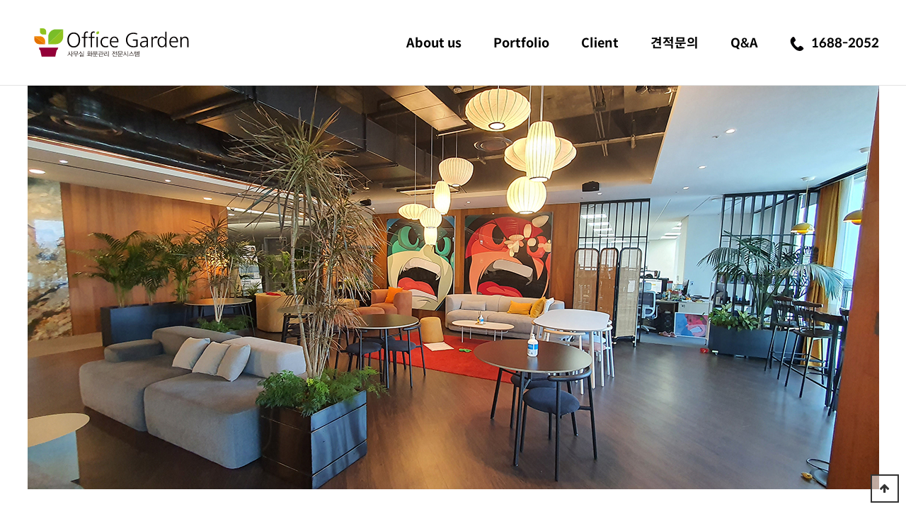

--- FILE ---
content_type: text/html; charset=utf-8
request_url: https://officegarden.co.kr/bbs/board.php?bo_table=gallery&wr_id=81
body_size: 5858
content:
<!doctype html>
<html lang="ko">
<head>
<meta charset="utf-8">
<meta name="viewport" content="width=device-width,initial-scale=1.0,minimum-scale=0,maximum-scale=10,user-scalable=yes">
<meta name="HandheldFriendly" content="true">
<meta name="format-detection" content="telephone=no">
<meta http-equiv="X-UA-Compatible" content="IE=edge">
<meta property="og:type" content="website">
<meta property="og:title" content="오피스가든 사무실 화분관리 전문시스템">
<meta property="og:url" content="https://officegarden.co.kr">
<meta property="og:description" content="사무실에서도 자연의 느낌을 느끼고 싶다면, 플랜테리어 전문가들이 모여있는 오피스가든이 준비한 다양한 종류의 화분을 통해 실내 공간에 맞추어 새롭게 변화시켜보세요. 우리는 식물의 특성과 사무실의 환경을 고려하여 고객님의 요구에 맞게 화분을 제공합니다.">
<meta property="og:image" content="https://www.officegarden.co.kr/theme/apple/img/company_img1.jpg">
<meta name="description" content="사무실에서도 자연의 느낌을 느끼고 싶다면, 플랜테리어 전문가들이 모여있는 오피스가든이 준비한 다양한 종류의 화분을 통해 실내 공간에 맞추어 새롭게 변화시켜보세요. 우리는 식물의 특성과 사무실의 환경을 고려하여 고객님의 요구에 맞게 화분을 제공합니다.">
<meta name="naver-site-verification" content="231e5b4c76660e2a8499c5ab384de88e867079c1" />
<link rel="canonical" href="https://officegarden.co.kr/">
<title>portfolio 29 > 우리가 한 일 | 오피스가든ㅣ플랜테리어 사무실 식물 화분 관리 전문</title>
<link rel="stylesheet" href="https://officegarden.co.kr/theme/apple/css/mobile.css?ver=230617">
<link rel="stylesheet" href="https://officegarden.co.kr/theme/apple/css/board.common.css?ver=230617">
<link rel="stylesheet" href="https://officegarden.co.kr/theme/apple/mobile/skin/board/portfolio/style.css?ver=230617">
<link rel="stylesheet" href="https://officegarden.co.kr/theme/apple/plugin/bxslider/jquery.bxslider.min.css?ver=230617">
<!--[if lte IE 8]>
<script src="https://officegarden.co.kr/js/html5.js"></script>
<![endif]-->


     <script src="https://officegarden.co.kr/js/swiper.min.js"></script>

<script>
// 자바스크립트에서 사용하는 전역변수 선언
var g5_url       = "https://officegarden.co.kr";
var g5_bbs_url   = "https://officegarden.co.kr/bbs";
var g5_is_member = "";
var g5_is_admin  = "";
var g5_is_mobile = "1";
var g5_bo_table  = "gallery";
var g5_sca       = "";
var g5_editor    = "smarteditor2";
var g5_cookie_domain = "";
var g5_shop_url = "https://officegarden.co.kr/shop";
var g5_theme_shop_url = "https://officegarden.co.kr/theme/apple/shop";
</script>
<script src="https://officegarden.co.kr/js/jquery-1.8.3.min.js"></script>
<link rel="icon" href="https://officegarden.co.kr/theme/apple/favicon.ico">
<link      rel="stylesheet"      href="https://cdn.jsdelivr.net/npm/swiper/swiper-bundle.min.css"    />
<script src="https://officegarden.co.kr/js/jquery.menu.js?ver=221129"></script>
<link href="https://fonts.googleapis.com/css2?family=Montserrat:wght@400;500;700;900&display=swap" rel="stylesheet">
<script src="https://officegarden.co.kr/js/common.js?ver=221129"></script>
<script src="https://officegarden.co.kr/js/wrest.js?ver=221129"></script>
<script src="https://officegarden.co.kr/js/placeholders.min.js"></script>
<script src="https://officegarden.co.kr/theme/apple/js/jquery-1.10.2.min.js"></script>
<script src="https://officegarden.co.kr/theme/apple/js/rangeslider.min.js"></script>
<link href="https://fonts.googleapis.com/css?family=Satisfy&display=swap" rel="stylesheet">
<link rel="stylesheet" href="https://use.fontawesome.com/releases/v5.7.2/css/all.css" integrity="sha384-fnmOCqbTlWIlj8LyTjo7mOUStjsKC4pOpQbqyi7RrhN7udi9RwhKkMHpvLbHG9Sr" crossorigin="anonymous">

<link rel="stylesheet" href="https://officegarden.co.kr/theme/apple/css/rangeslider.css">
<link rel="stylesheet" href="https://officegarden.co.kr/js/font-awesome/css/font-awesome.min.css">
<script src="https://officegarden.co.kr/js/modernizr.custom.70111.js"></script>
</head>
<body>

<header id="hd">
    <h1 id="hd_h1">portfolio 29 > 우리가 한 일</h1>

    <div class="to_content"><a href="#container">본문 바로가기</a></div>

    
    
    <div id="hd_tnb">
        <ul>
            
                        <li class="tnb_left tnb_community"><a href="https://officegarden.co.kr/"><i class="fa fa-home" aria-hidden="true"></i><span class="sound_only">커뮤니티</span></a></li>
            <li class="tnb_left tnb_shop"><a href="https://officegarden.co.kr/shop/"><i class="fa fa-shopping-cart" aria-hidden="true"></i><span class="sound_only">쇼핑몰</span></a></li>
            
                        <li class="bg"><a href="https://officegarden.co.kr/bbs/register.php">회원가입</a></li>
            <li><a href="https://officegarden.co.kr/bbs/login.php">로그인</a></li>
                </ul>
    </div>
    <div id="hd_wrapper">
        
      
        <div id="logo">
            <a href="https://officegarden.co.kr"><img src="https://officegarden.co.kr/img/logo.svg" alt="오피스가든ㅣ플랜테리어 사무실 식물 화분 관리 전문"></a>
        </div>

        <button type="button" id="gnb_open" class="hd_opener"><i class="fa fa-bars" aria-hidden="true"></i><span class="sound_only"> 메뉴열기</span></button>
        <div id="gnb" class="hd_div">

            <div class="tnb">
                  <button type="button" id="gnb_close" class="hd_closer"><i class="fa fa-times" aria-hidden="true"></i><span class="sound_only">메뉴 닫기</span></button>

            </div>

                        <ul id="gnb_1dul">
                            <li class="gnb_1dli">
                    <a href="#" target="_self" class="gnb_1da">About us</a>
                    <button type="button" class="btn_gnb_op"><span class="sound_only">하위분류</span><i class="fa fa-sort-down"></i></button><ul class="gnb_2dul">
                        <li class="gnb_2dli"><a href="/company.php" target="_self" class="gnb_2da"><span></span>오피스가든</a></li>
                                            <li class="gnb_2dli"><a href="/business.php" target="_self" class="gnb_2da"><span></span>사업분야</a></li>
                                            <li class="gnb_2dli"><a href="/map.php" target="_self" class="gnb_2da"><span></span>오시는길</a></li>
                    </ul>
                </li>
                            <li class="gnb_1dli">
                    <a href="/bbs/board.php?bo_table=gallery" target="_self" class="gnb_1da">Portfolio</a>
                    <button type="button" class="btn_gnb_op"><span class="sound_only">하위분류</span><i class="fa fa-sort-down"></i></button><ul class="gnb_2dul">
                        <li class="gnb_2dli"><a href="/bbs/board.php?bo_table=gallery" target="_self" class="gnb_2da"><span></span>전체(All)</a></li>
                                            <li class="gnb_2dli"><a href="/bbs/board.php?bo_table=gallery&sca=열린공간+OpenSpace" target="_self" class="gnb_2da"><span></span>열린공간 (Open Space)</a></li>
                                            <li class="gnb_2dli"><a href="/bbs/board.php?bo_table=gallery&sca=사무공간+Work+Space" target="_self" class="gnb_2da"><span></span>사무공간 (Work Space)</a></li>
                                            <li class="gnb_2dli"><a href="/bbs/board.php?bo_table=gallery&sca=방실+Room" target="_self" class="gnb_2da"><span></span>방/실 (Room)</a></li>
                                            <li class="gnb_2dli"><a href="/bbs/board.php?bo_table=gallery&sca=조화" target="_self" class="gnb_2da"><span></span>조화</a></li>
                                            <li class="gnb_2dli"><a href="/bbs/board.php?bo_table=gallery&sca=%EA%B8%B0%ED%83%80%EA%B3%B5%EA%B0%84+Others" target="_self" class="gnb_2da"><span></span>기타 (Others)</a></li>
                    </ul>
                </li>
                            <li class="gnb_1dli">
                    <a href="/bbs/board.php?bo_table=client" target="_self" class="gnb_1da">Client</a>
                                    </li>
                            <li class="gnb_1dli">
                    <a href="/content03.php" target="_self" class="gnb_1da">견적문의</a>
                                    </li>
                            <li class="gnb_1dli">
                    <a href="/bbs/board.php?bo_table=qa" target="_self" class="gnb_1da">Q&A</a>
                                    </li>
                        <li class="gnb_1dli">
                <a href="tel:1688-2052" target="_self" class="gnb_1da"><img src="https://officegarden.co.kr/theme/apple/img/phonecasll.svg" style="height:20px; padding-right:10px">1688-2052</a>
            </li>
            </ul>

        </div>


        <!--<button type="button" id="sch_open" class="hd_opener"><i class="fa fa-search" aria-hidden="true"></i><span class="sound_only"> 검색열기</span></button>-->
        <div id="hd_sch" class="hd_div">
            <h2>사이트 내 전체검색</h2>
            <form name="fsearchbox" action="https://officegarden.co.kr/bbs/search.php" onsubmit="return fsearchbox_submit(this);" method="get">
            <input type="hidden" name="sfl" value="wr_subject||wr_content">
            <input type="hidden" name="sop" value="and">
            <button type="submit" value="검색" id="sch_submit"><i class="fa fa-search" aria-hidden="true"></i><span class="sound_only">검색</span></button>
            <input type="text" name="stx" id="sch_stx" placeholder="검색어" required maxlength="20">
            </form>
            <button type="button" id="sch_close"><i class="fa fa-times-circle"></i><span class="sound_only">닫기</span></button>

            <script>
            function fsearchbox_submit(f)
            {
                if (f.stx.value.length < 2) {
                    alert("검색어는 두글자 이상 입력하십시오.");
                    f.stx.select();
                    f.stx.focus();
                    return false;
                }

                // 검색에 많은 부하가 걸리는 경우 이 주석을 제거하세요.
                var cnt = 0;
                for (var i=0; i<f.stx.value.length; i++) {
                    if (f.stx.value.charAt(i) == ' ')
                        cnt++;
                }

                if (cnt > 1) {
                    alert("빠른 검색을 위하여 검색어에 공백은 한개만 입력할 수 있습니다.");
                    f.stx.select();
                    f.stx.focus();
                    return false;
                }

                return true;
            }
            </script>
        </div>
        

        <script>
        $(function () {
          

            $(".hd_opener").on("click", function() {
                var $this = $(this);
                var $hd_layer = $this.next(".hd_div");

                if($hd_layer.is(":visible")) {
                    $hd_layer.hide();
                    $this.find("span").text("열기");
                } else {
                    var $hd_layer2 = $(".hd_div:visible");
                    $hd_layer2.prev(".hd_opener").find("span").text("열기");
                    $hd_layer2.hide();

                    $hd_layer.show();
                    $this.find("span").text("닫기");
                }
            });
   

            $(".btn_gnb_op").click(function(){
                $(this).toggleClass("btn_gnb_cl").next(".gnb_2dul").slideToggle(300);
                
            });

             $("#container").on("click", function() {
                $(".gnb_2dul").hide();
                $(".btn_gnb_op").removeClass("btn_gnb_cl");
            });

            $(".hd_closer").on("click", function() {
                var idx = $(".hd_closer").index($(this));
                $(".hd_div:visible").hide();
                $(".hd_opener:eq("+idx+")").find("span").text("열기");
            });

            $("#sch_close").on("click", function() {
                $("#hd_sch").hide();
            });

        });


        
        </script>
        
    </div>
</header>





<div id="wrapper">

    <div id="container">
    <h2 id="container_title" class="top">portfolio 29 > 우리가 한 일</h2>
<script src="https://officegarden.co.kr/js/viewimageresize.js"></script>

<!-- 게시물 읽기 시작 { -->

<article id="bo_v" style="width:100%">

		<div class="prodWrap">
				<div class="prod01 swiper office">
					<ul class="bigphoto">
				<li><a><img src="https://officegarden.co.kr/data/file/gallery/1028222340_HemGy7P0_9657bc75c81f47d6b59e3d5915c2f6ed5d22ad1d.jpg"  alt="portfolio 29"></a></li>
			</ul>
		
		
        <script src="https://cdn.jsdelivr.net/npm/swiper/swiper-bundle.min.js"></script>
		<script>
		      var swiper = new Swiper(".office", {

                slidesPerView: "auto",
                loop:true,
                spaceBetween: 0,
                initialSlide: 0,
                centeredSlides: true,
                navigation: {
                nextEl: ".swiper-button-next",
                prevEl: ".swiper-button-prev",
                },
                /*autoplay:{
                delay: 3000,
                }*/
                 });
		</script>

		</div>
        <div class="prod02">

			<h2 id="bo_v_title">
								<div class="bo_v_cate">열린공간 OpenSpace</div> 
								
			</h2>
			            			<ul>
                                                                			</ul>
            <div class="port_all"><a href="/bbs/board.php?bo_table=gallery">모든 프로젝트로 돌아가기<img src="https://officegarden.co.kr/theme/apple/img/parrow.svg"></a></div>
		</div>
	</div>


    <section id="bo_v_atc">
        <h2 id="bo_v_atc_title">본문</h2>

		

        <!-- 본문 내용 시작 { -->
        <div id="bo_v_con"><p>portfolio 33<br /></p></div>
                <!-- } 본문 내용 끝 -->

        

    </section>

    <div id="bo_v_share">
        <!--  추천 비추천 시작 { -->
                <!-- }  추천 비추천 끝 -->

        
            </div>

    
    
    
    <!-- 게시물 상단 버튼 시작 { -->
    <div id="bo_v_top">
        
        <ul class="bo_v_left">
                                                                    </ul>

        <ul class="bo_v_com">
           <li><a href="https://officegarden.co.kr/bbs/board.php?bo_table=gallery" class="btn_b01 btn"><i class="fa fa-list" aria-hidden="true"></i> 목록</a></li>
                    </ul>

                <ul class="bo_v_nb">
            <li class="btn_prev transOJ"><a href="https://officegarden.co.kr/bbs/board.php?bo_table=gallery&amp;wr_id=82"><i class="fa fa-arrow-left" aria-hidden="true"></i> <span class="sound_only"> 이전글</span> <b>portfolio 30 </b></a> </li>            <li class="btn_next transOJ"> <a href="https://officegarden.co.kr/bbs/board.php?bo_table=gallery&amp;wr_id=80"><i class="fa fa-arrow-right" aria-hidden="true"></i> <span class="sound_only">다음글 </span> <b>portfolio 1 </b></a> </li>        </ul>
                    </div>
    <!-- } 게시물 상단 버튼 끝 -->

</article>
<!-- } 게시판 읽기 끝 -->

<script>

function board_move(href)
{
    window.open(href, "boardmove", "left=50, top=50, width=500, height=550, scrollbars=1");
}
</script>

<script>
$(function() {
    $("a.view_image").click(function() {
        window.open(this.href, "large_image", "location=yes,links=no,toolbar=no,top=10,left=10,width=10,height=10,resizable=yes,scrollbars=no,status=no");
        return false;
    });

    // 추천, 비추천
    $("#good_button, #nogood_button").click(function() {
        var $tx;
        if(this.id == "good_button")
            $tx = $("#bo_v_act_good");
        else
            $tx = $("#bo_v_act_nogood");

        excute_good(this.href, $(this), $tx);
        return false;
    });

    // 이미지 리사이즈
    $("#bo_v_atc").viewimageresize();
});

function excute_good(href, $el, $tx)
{
    $.post(
        href,
        { js: "on" },
        function(data) {
            if(data.error) {
                alert(data.error);
                return false;
            }

            if(data.count) {
                $el.find("strong").text(number_format(String(data.count)));
                if($tx.attr("id").search("nogood") > -1) {
                    $tx.text("이 글을 비추천하셨습니다.");
                    $tx.fadeIn(200).delay(2500).fadeOut(200);
                } else {
                    $tx.text("이 글을 추천하셨습니다.");
                    $tx.fadeIn(200).delay(2500).fadeOut(200);
                }
            }
        }, "json"
    );
}
</script>
<!-- } 게시글 읽기 끝 -->    </div>  </div>
    
  




<div id="ft">
    <div class="foot_contact">
        <div>
        <h2>오피스가든의 전문시스템과<br>서비스에 대해 문의하세요<div><a href="tel:1688-2052" class="ft_call">1688-2052</a></div></h1>
        <h3><a href="/bbs/write.php?bo_table=order">문의하기</a></h2>
        </div>
    </div>
    <div id="ft_copy">
        <div class="ft_top">
            <div class="ft_top_left">
                <span class="foot_logo"><a href="https://officegarden.co.kr"><img src="https://officegarden.co.kr/img/logo.svg" alt="오피스가든ㅣ플랜테리어 사무실 식물 화분 관리 전문"></a> </span>
            </div>
            <div class="ft_top_right">
                <span><a href="https://officegarden.co.kr/bbs/login.php?url=https%3A%2F%2Fofficegarden.co.kr%2Fshop">회원주문</a></span>
            </div>
        </div>
        <div class="ft_bottom"> 
             <div class="ft_bottom_left">
                <div><span>상호</span>더오피스가든 주식회사</div>
                <div><span>대표자</span>유병완</div>
                <div><span>주소</span>서울특별시 마포구 성미산로 19길 68 1~3층</div>
                <div><span>전화</span>1688-2052 / 02-782-7783</div>
                <div><span>팩스</span>FAX. 02-336-2051</div>
            </div>
            <div class="ft_bottom_right">
                <div><span>사업자등록번호</span>105-86-33625</div>
                <div><span>통신판매업번호</span>제2008-06098호</div>
            </div>  
            <div class="ft_last">
                    <span class="leftp"><a href="/bbs/content.php?co_id=provision">이용약관</a></span><span class="leftp"><a href="/bbs/content.php?co_id=privacy">개인정보처리방침</a></span><span  class="leftp"><a href="/bbs/content.php?co_id=email">이메일무단수집처리거부</a></span>
                    <span class="copyright">Copyright &copy; http://www.officegarden.co.kr All rights reserved.</span>
            </div>
        </div>

    </div>
    <button type="button" id="top_btn"><i class="fa fa-arrow-up" aria-hidden="true"></i><span class="sound_only">상단으로</span></button>
    <a href="tel:1688-2052" class="m_call"><img src="https://officegarden.co.kr/img/m_call_icon.png"></a>
    </div>



<script>
jQuery(function($) {

    $( document ).ready( function() {

        // 폰트 리사이즈 쿠키있으면 실행
        font_resize("container", get_cookie("ck_font_resize_rmv_class"), get_cookie("ck_font_resize_add_class"));
        
        //상단고정
        if( $(".top").length ){
            var jbOffset = $(".top").offset();
            $( window ).scroll( function() {
                if ( $( document ).scrollTop() > jbOffset.top ) {
                    $( '.top' ).addClass( 'fixed' );
                }
                else {
                    $( '.top' ).removeClass( 'fixed' );
                }
            });
        }

        //상단으로
        $("#top_btn").on("click", function() {
            $("html, body").animate({scrollTop:0}, '500');
            return false;
        });

    });
});

//상단고정
$(window).scroll(function(){
  var sticky = $('.top'),
      scroll = $(window).scrollTop();

  if (scroll >= 50) sticky.addClass('fixed');
  else sticky.removeClass('fixed');
});

//상단으로
$(function() {
    $("#top_btn").on("click", function() {
        $("html, body").animate({scrollTop:0}, '500');
        return false;
    });
});
</script>
<!-- 공통 적용 스크립트 , 모든 페이지에 노출되도록 설치. 단 전환페이지 설정값보다 항상 하단에 위치해야함 --> 
<script type="text/javascript" src="//wcs.naver.net/wcslog.js"></script>
<script type="text/javascript">
if(!wcs_add) var wcs_add = {};
wcs_add["wa"] = "s_428b7fa4f775";
if (!_nasa) var _nasa={};
if (window.wcs) {
    wcs.inflow("officegarden.co.kr");
    wcs_do(_nasa);
}
</script>




<!-- ie6,7에서 사이드뷰가 게시판 목록에서 아래 사이드뷰에 가려지는 현상 수정 -->
<!--[if lte IE 7]>
<script>
$(function() {
    var $sv_use = $(".sv_use");
    var count = $sv_use.length;

    $sv_use.each(function() {
        $(this).css("z-index", count);
        $(this).css("position", "relative");
        count = count - 1;
    });
});
</script>
<![endif]-->

</body>
</html>

<!-- 사용스킨 : theme/portfolio -->


--- FILE ---
content_type: text/css
request_url: https://officegarden.co.kr/theme/apple/css/mobile.css?ver=230617
body_size: 9832
content:
@charset "utf-8";


@font-face {
  font-family: 'Spoqa Han Sans Neo';
  font-weight: 700;
  src: local('Spoqa Han Sans Neo Bold'),
  url('https://cdn.jsdelivr.net/gh/spoqa/spoqa-han-sans@latest/Subset/SpoqaHanSansNeo/SpoqaHanSansNeo-Bold.woff2') format('woff2'),
  url('https://cdn.jsdelivr.net/gh/spoqa/spoqa-han-sans@latest/Subset/SpoqaHanSansNeo/SpoqaHanSansNeo-Bold.woff') format('woff'),
  url('https://cdn.jsdelivr.net/gh/spoqa/spoqa-han-sans@latest/Subset/SpoqaHanSansNeo/SpoqaHanSansNeo-Bold.ttf') format('truetype');
}




@font-face {
  font-family: 'Spoqa Han Sans Neo';
  font-weight: 500;
  src: local('Spoqa Han Sans Neo Medium'),
  url('https://cdn.jsdelivr.net/gh/spoqa/spoqa-han-sans@latest/Subset/SpoqaHanSansNeo/SpoqaHanSansNeo-Medium.woff2') format('woff2'),
  url('https://cdn.jsdelivr.net/gh/spoqa/spoqa-han-sans@latest/Subset/SpoqaHanSansNeo/SpoqaHanSansNeo-Medium.woff') format('woff'),
  url('https://cdn.jsdelivr.net/gh/spoqa/spoqa-han-sans@latest/Subset/SpoqaHanSansNeo/SpoqaHanSansNeo-Medium.ttf') format('truetype');
}

@font-face {
  font-family: 'Spoqa Han Sans Neo';
  font-weight: 400;
  src: local('Spoqa Han Sans Neo Regular'),
  url('https://cdn.jsdelivr.net/gh/spoqa/spoqa-han-sans@latest/Subset/SpoqaHanSansNeo/SpoqaHanSansNeo-Regular.woff2') format('woff2'),
  url('https://cdn.jsdelivr.net/gh/spoqa/spoqa-han-sans@latest/Subset/SpoqaHanSansNeo/SpoqaHanSansNeo-Regular.woff') format('woff'),
  url('https://cdn.jsdelivr.net/gh/spoqa/spoqa-han-sans@latest/Subset/SpoqaHanSansNeo/SpoqaHanSansNeo-Regular.ttf') format('truetype');
}

@font-face {
  font-family: 'Spoqa Han Sans Neo';
  font-weight: 300;
  src: local('Spoqa Han Sans Neo Light'),
  url('https://cdn.jsdelivr.net/gh/spoqa/spoqa-han-sans@latest/Subset/SpoqaHanSansNeo/SpoqaHanSansNeo-Light.woff2') format('woff2'),
  url('https://cdn.jsdelivr.net/gh/spoqa/spoqa-han-sans@latest/Subset/SpoqaHanSansNeo/SpoqaHanSansNeo-Light.woff') format('woff'),
  url('https://cdn.jsdelivr.net/gh/spoqa/spoqa-han-sans@latest/Subset/SpoqaHanSansNeo/SpoqaHanSansNeo-Light.ttf') format('truetype');
}

@font-face {
  font-family: 'Spoqa Han Sans Neo';
  font-weight: 100;
  src: local('Spoqa Han Sans Neo Thin'),
  url('https://cdn.jsdelivr.net/gh/spoqa/spoqa-han-sans@latest/Subset/SpoqaHanSansNeo/SpoqaHanSansNeo-Thin.woff2') format('woff2'),
  url('https://cdn.jsdelivr.net/gh/spoqa/spoqa-han-sans@latest/Subset/SpoqaHanSansNeo/SpoqaHanSansNeo-Thin.woff') format('woff'),
  url('https://cdn.jsdelivr.net/gh/spoqa/spoqa-han-sans@latest/Subset/SpoqaHanSansNeo/SpoqaHanSansNeo-Thin.ttf') format('truetype');
}


/* 초기화 */
html {overflow-y:scroll;height:100%;min-width:320px}
body {margin:0;padding:0;font-size:0.813em;height:100%;font-family:'Spoqa Han Sans Neo', sans-serif; line-height: 1.25;}
html, h1, h2, h3, h4, h5, h6, form, fieldset, img {margin:0;padding:0;border:0}
h1, h2, h3, h4, h5, h6 {font-size:1em;}
article, aside, details, figcaption, figure, footer, header, hgroup, menu, nav, section {display:block}
legend {position:absolute;font-size:0;line-height:0;text-indent:-9999em;overflow:hidden}
label, input, button, select, img {vertical-align:middle}
input, button {margin:0;padding:0;font-size:1em;font-family:'Spoqa Han Sans Neo', sans-serif}
button {cursor:pointer;font-family:'Spoqa Han Sans Neo', sans-serif}
input[type=text], input[type=password], input[type=submit], input[type=image], button {-webkit-appearance:none}
textarea, select {font-size:1em;font-family:dotum}
textarea {border-radius:0;-webkit-appearance:none}
select {margin:0;background:none}
p {margin:0;padding:0;word-break:break-all}
hr {display:none}
pre {overflow-x:scroll;font-size:1.1em}
a {color:#000;text-decoration:none}
a:hover{color:#008268}
ul,li,dl,dt,dd{padding:0;margin:0}
ul{list-style:none}

*, :after, :before {
    -webkit-box-sizing: border-box;
    -moz-box-sizing: border-box;
    box-sizing: border-box;
}
/* 팝업레이어 */
#hd_pop {z-index:1000;position:relative;margin:0 auto;width:100%;height:0}
#hd_pop h2 {position:absolute;font-size:0;text-indent:-9999em;line-height:0;overflow:hidden}
.hd_pops {position:absolute;border:1px solid #e9e9e9;background:#fff;}
.hd_pops img{max-width:100%;height:auto}
.hd_pops_con {}
.hd_pops_footer {padding:10px 0;background:#000;color:#fff;text-align:right}
.hd_pops_footer button {margin-right:5px;padding:5px 10px;border:0;background:#393939;color:#fff}

/* 상단 레이아웃 */
#hd {position:fixed;background:#fff; border-bottom: 1px solid #e4e4e4;z-index: 999;  top: 0; width: 100%; }
#hd:after {display:block;visibility:hidden;clear:both;content:""}
#hd_h1 {position:absolute;font-size:0;text-indent:-9999em;line-height:0;overflow:hidden}
#hd_wrapper{position:relative;margin:0 auto;max-width:1280px; height: 120px;}

#logo{padding:16px;text-align:center}
#logo a{display:flex;height:40px}
#logo img{vertical-align:middle;max-height:100%;vertical-align:middle;width:auto}


#gnb_empty {padding:20px 0;color:#fff;text-align:center;line-height:2em}
#gnb_empty a {display:inline;text-decoration:underline}

#sch_open  {position:absolute;top:0;right:0;padding:0 10px;height:52px;width:52px;border:0;background-size:70%;color:#fff;background:none;font-size:16px }
#hd_sch {display:none;position:absolute;top:0;left:0;width:100%;text-align:center;background:#68b880;z-index:99}
#hd_sch h2 {position:absolute;font-size:0;text-indent:-9999em;line-height:0;overflow:hidden}
#hd_sch form {position:relative;padding:0 40px;}
#hd_sch #sch_stx {width:100%;height:65px;background:none;text-align:left;border:0;padding-left:10px;border-radius:3px 0 0 3px;color:#fff;font-size:1.25em;font-weight:bold}
#hd_sch #sch_submit {position:absolute;top:0;left:0;width:40px;height:65px;;border:0;border-radius:0 3px 3px 0;cursor:pointer;color:#fff;background:none;;font-size:20px}
#hd_sch #sch_stx::placeholder { /* Chrome, Firefox, Opera, Safari 10.1+ */color: #baefca;opacity: 1; /* Firefox */}
#hd_sch #sch_stx:-ms-input-placeholder { /* Internet Explorer 10-11 */color: #baefca;}
#hd_sch #sch_stx::-ms-input-placeholder { /* Microsoft Edge */color: #baefca; }
#sch_close  {position:absolute;top:0;right:0;width:40px;height:65px;;border:0;border-radius:0 3px 3px 0;cursor:pointer;color:#fff;background:none;;font-size:20px;opacity:0.5}
#sch_close:hover{opacity:1}

#user_close {display:block;margin:0;height:50px;width:100%;border:0;background:url(../img/mobile/btn_close.png) no-repeat right 50%  
#222;background-size:25px;color:#fff;text-indent:-999999999px;overflow:hidden}
#snb_cnt span{display:inline-block;padding: 0 7px;height:18px;line-height:18px;font-size:12px;background:#3ca1ff;border-radius:20px;color:#fff}

#hd_nb{background:#f4f4f4;border-top:1px solid #e1e1e1}
#hd_nb:after {display:block;visibility:hidden;clear:both;content:""}
#hd_nb li{width:33.333%;float:left;text-align:center;font-size:1.083em;font-weight:bold;border-left:1px solid #e1e1e1}
#hd_nb li a{display:block;color:#717171;display:block;line-height:45px;}
#hd_nb li:first-child{border-left:0}
#hd_nb li i{color:#abacab}

#hd_tnb{background:#5dae76; display: none;}
#hd_tnb ul{margin:0 auto;max-width:1400px}
#hd_tnb ul:after {display:block;visibility:hidden;clear:both;content:""}
#hd_tnb li{float:right;padding: 10px;color:#fff;position:relative}
#hd_tnb li.bg:before{content:'';position:absolute;top:50%;left:0;width:1px ; height:14px;margin-top:-7px;background:#88d19e}
#hd_tnb li a{color:#fff;line-height:20px}
#hd_tnb li img{height:20px;width:20px;border-radius:30px}
#hd_tnb .tnb_left{float:left;font-size:15px;padding:10px 15px}
#hd_tnb .tnb_community{background:#68b880}
#hd_tnb .tnb_shop a{color:#b3dbbe}

.hd-admin{background:#333;text-align:left; display: none;
-webkit-box-shadow:0 3px 5px rgba(0,0,,0,0.3); 
-moz-box-shadow:0 3px 5px rgba(0,0,,0,0.3);
box-shadow:0 3px 5px rgba(0,0,,0,0.3);}
.hd-admin:after {display:block;visibility:hidden;clear:both;content:""}
.hd-admin span{color:#fff;padding:13px 10px;display:inline-block;line-height:15px;}
.hd-admin span strong{color:#e14d64}
.hd-admin a{color:#fff;padding:13px 15px;display:inline-block;float:right;border-left:1px solid #222;line-height:15px;}
.hd-admin a:hover{background:#e14d64}
.fle{display: flex;align-items: center; font-size: 30px;padding-top: 10px;}
.fle span{margin-right: 20px; font-size: 22px;border: 1px solid;  border-radius: 10px;  background: #ffffff;  padding: 8px;  color: #000;}
.mb_stext.fle2{line-height: 1.5;}
@media (max-width: 969px){
  .fle{ font-size: 18px;}
.fle span{margin-right: 10px; font-size: 14px; padding: 6px;}
  #hd{position: relative;}
  #wrapper{top: 0!important;}

  ul#gnb_1dul{margin-top: 20px;}
  #hd_wrapper{height: auto;}
    #hd_tnb {display:none;}
    .fa-remove:before, .fa-close:before, .fa-times:before{content: url(../img/close_icon.svg)!important;}
    #logo a {    height: 30px; justify-content: center;  }
    .fa-navicon:before, .fa-reorder:before, .fa-bars:before{content: url(../img/menu.svg)!important;}
    #gnb_open {position:absolute;top:0;left:0;padding:0 ;height:63px;width:63px;border:0;background-size:70%;color:#000;background:none; font-size: 16px;}
    #gnb {display:none;background:#fff;position:fixed;top:0;left:0;z-index:99999;height:100%;overflow-y:auto;width:300px;
    -webkit-box-shadow:0 0 5px  rgba(55,55,5,0.4));
    -moz-box-shadow:0 0 5px  rgba(55,55,5,0.4));
    box-shadow: 0 0 5px  rgba(55,55,5,0.4);}
    #gnb a {display:block}
    .gnb_1dli{position:relative;line-height:50px;}
    .gnb_1dli button{position:absolute;top:0;right:0;border:0;width:50px;height:50px;overflow:hidden;border:0;filter: brightness(0);background:url(../img/mobile/gnb_bg.png) no-repeat 50% 50%;text-indent:-9999px}
    .gnb_1dli button.btn_gnb_cl{background:url(../img/mobile/gnb_bg2.png) no-repeat 50% 50%}
    .gnb_1da {padding:0 20px;color:#000; font-size: 14px;}
    .gnb_2dul {display:none;background:#fff;padding:10px 0}
    .gnb_2da {color:#707070;margin:0 20px;line-height:40px; border-bottom: 1px solid #BBBBBB; padding-left: 10px;}
    .tnb{border-bottom:1px solid #000;height:63px;color:#fff;padding:10px 40px 10px 10px;line-height:30px;}
    .tnb:after {display:block;visibility:hidden;clear:both;content:""}
    .tnb img{width:25px;height:25px;margin-top:2px;margin-right:3px;border-radius:30px;float:left}
    .tnb a{float:right;display:inline-block;border:1px solid #888;color:#aaa;line-height:28px;padding:0 10px;margin:0 2px;border-radius:5px}
    #gnb_close{position:absolute;top:0;left:0;width:63px;height:63px;background:none;border:0;color:#fff;font-size:15px;color:#666}
     #hd_sch #sch_stx,#sch_close,#hd_sch #sch_submit{height:50px}

}

@media (min-width: 970px){
    #logo {float:left;padding:40px 10px;text-align:center}

    #gnb {display:block !important;float:right}  
    #gnb:before{content:'';position:absolute;top:0;left:0}
    #gnb:after {display:block;visibility:hidden;clear:both;content:""}
    ul#gnb_1dul li:last-child{padding-right: 0;}
    .gnb_1dli{position:relative;float:left;padding: 0 15px 0 15px; margin-left: 15px; top:50px}
    .gnb_1dli:hover{border-left: 2px solid #008268;margin-left: 13px;}
    .gnb_1dli:after {display:block;visibility:hidden;clear:both;content:""}
    .gnb_1da {display:block;float:left;line-height:1.25;font-weight:bold;font-size:18px;}
    .gnb_1dli:hover{background:#fff}
    .gnb_1dli:hover .gnb_1da{color:#008268;font-weight:bold}

    .gnb_2dul {display:none;position:absolute;top:65px;left:0;z-index:99;background:#fff;padding:10px 0;min-width:200px;
    -webkit-box-shadow: 0 3px 15px rgba(0,0,0,0.2);
    -moz-box-shadow: 0 3px 15px rgba(0,0,0,0.2);
    box-shadow: 0 3px 15px rgba(0,0,0,0.2);}
    .gnb_2da {color:#000;padding:0 20px;line-height:40px;display:block;font-size:14px; width: 100%;}
    .gnb_2da:hover{background:#f0f5f7;font-weight:bold;color:#5dae76}
    .btn_gnb_op{    color: transparent;      background: none;      border: 0;      position: absolute;      width: 100%;      left: 0;}
    .gnb_1dli:hover .btn_gnb_op{color:transparent;}

    #gnb_open,#gnb_close {display:none;}
    .tnb{display:none}
    #sch_open  {height:65px;font-size: 18px;}

}


/* 중간 레이아웃 */
#wrapper {position:relative;min-height:300px;max-width:1280px;margin:0px auto 220px; top: 121px;}
#wrapper:after {display:block;visibility:hidden;clear:both;content:""}
#container {position:relative;margin:0 15px 15px;min-height:700px;}
#container:after {display:block;visibility:hidden;clear:both;content:""}
#container_title {font-size:1.25em;font-weight:bold; display: none;}

#idx_left,#idx_right{border:1px solid #d7d7d7;margin:15px}

@media (max-width: 840px){
  #wrapper {margin:0px auto 110px}
  #container{margin: 0 15px 15px;}

}


@media (min-width: 640px){
    #idx_left{float:left;width:47%;margin:0 0 0 2%;}
    #idx_right{float:right;width:47%;margin:0 2% 0 0; }
    #container_title {font-size:1.5em}

}
@media (min-width: 970px){
   
    #container {padding:0 }
    #idx_left{position:absolute;top:0;left:0;width:23%;margin:0 0 0 1%}
    #idx_right{position:absolute;top:0;right:0;width:23%;margin:0 1% 0 0; }

}

@media (min-width: 1100px){
    #container {padding: 0; max-width: 1280px; width:100%;margin: 0 auto;}
    #idx_left{position:absolute;top:0;left:0;width:20%;margin:0 0 0 1%}
    #idx_right{position:absolute;top:0;right:0;width:20%;margin:0 1% 0 0; }
}

/*최신글 탭*/
.lt_tab{margin-bottom:20px}
ul.tabs{margin: 0px;padding: 0px;background:#f4f4f4;list-style: none;border:1px solid #d7d7d7;height:50px}
ul.tabs:after {display:block;visibility:hidden;clear:both;content:""}
ul.tabs li{float:left; background: none;color: #8c919c;display: inline-block;padding: 10px 15px;cursor: pointer;margin-left:-1px;line-height:28px;text-align:center;text-overflow: ellipsis;overflow: hidden;
white-space: nowrap;}
ul.tabs li.current{background: #fff;color: #222;border:1px solid #d7d7d7;border-bottom-color:#fff;border-top:0;position:relative;padding-bottom:11px;z-index:9;color:#5dae76;font-weight:bold}

.tab-content{display: none;}
.tab-content.current{display: inherit;}


@media (max-width: 639px){
   ul.tabs li{width:33.333%;padding:10px 5px}
}

/* 하단 레이아웃 */
#ft {}

.foot_contact{background: linear-gradient( rgba(0, 0, 0, 0.5), rgba(0, 0, 0, 0.5) ),url("../img/foot_contact.jpg"); height: 500px;background-size: cover; color: #fff;    display: flex;    align-items: center;    justify-content: center;    flex-direction: row;}
.foot_contact div{display: flex;        width: 100%;    justify-content: space-between;align-items: center; max-width: 1280px;}
.foot_contact h2{font-size: 36px; font-weight: 700; line-height: 1.4;}
.foot_contact h3{position: relative;    height: fit-content;  display: inline-flex;}
.foot_contact h3 a{font-size: 20px; padding: 13px 50px;  color: #000; background: #fff; border-radius: 12px; line-height: 1.4;}

.foot_logo img {height: 40px;}
.ft_top, .ft_bottom {    max-width: 1510px;    margin: 0 auto;    padding: 0 115px;}
.ft_top {display: flex;    justify-content: space-between; font-weight: 500;font-size: 15px ;    padding-bottom: 30px;    border-bottom: 1px solid; padding-top: 24px;}
.ft_bottom {padding-top: 24px; font-size: 16px; padding-bottom: 30px; font-weight: 500;    display: flex;  flex-wrap: wrap;}
.ft_top_right, .ft_top_left {display: flex;    align-items: flex-end;}
.ft_top_right a {background: #000; color: #fff; padding: 8px 35px; border-radius: 6px; font-size: 14px; line-height: 1.4;}
.ft_top_right a:hover{    color: #FCF6F5;  background: #008268;}

.ft_top .leftp{margin-left: 60px ;}
.ft_bottom .copyright{float: right;   font-family: 'Montserrat', sans-serif;  font-weight: 500; font-size: 16px;}
.ft_last{display: block; width: 100%; padding-top: 30px;}
.ft_last span{font-size: 14px; font-weight: 700;}
.ft_last span.leftp{padding-right: 60px;}
.ft_bottom_left{width: 45%}
.ft_bottom_right{width: 55%}
.ft_bottom_right span, .ft_bottom_left span {font-weight: 400; min-width: 90px;     display: inline-block; line-height: 1.5; padding: 0 40px 10px 0 }
@media (max-width: 840px){
  .foot_logo img{height: 30px;}
  .ft_bottom{flex-direction: column;}
  .foot_contact{    height: 300px;}
  .ft_top, .ft_bottom {padding: 10px;font-size: 13px ;}
  .ft_top{    flex-direction: row; align-items: baseline; }
  .foot_logo {padding-bottom: 30px;}
  .ft_top_right, .ft_top_left{flex-wrap: wrap;}
  .ft_top .leftp{margin-left:0px}
  .ft_top_left{justify-content: space-between;}
  .ft_top_right span.leftp{padding-left:60px}
  .ft_bottom div span {    border-right:none; padding-right: 10px;}
  .ft_bottom_left, .ft_bottom_right{width: 100%;} 
  .ft_bottom_right span, .ft_bottom_left span{min-width: 60px; }
  .ft_bottom .copyright {float: left; padding-top: 10px;}
  .ft_last span.leftp{padding-right: 16px;}
}
@media (min-width: 970px){


}

@media (min-width: 1100px){

}


#ft h1 {width:0;height:0;font-size:0;line-height:0;overflow:hidden}
#ft p {margin:0;padding:10px 0;line-height:1.8em}

#ft_copy {padding:20px;line-height:2em;}

#top_btn {position:fixed;bottom:10px;right:10px;width:40px;height:40px;line-height:36px;border:2px solid #333;background:rgba(255,255,255,0.6);color:#333;text-align:center;font-size:15px;z-index:99}

/* 게시물 선택복사 선택이동 */
#copymove {}
.copymove_current {float:right;color:#ff3061}
.copymove_currentbg {background:#f4f4f4}
#copymove .tbl_head01{margin-top:10px}
#copymove td{background:#fff}
#copymove .win_btn{margin:10px}

/* 화면낭독기 사용자용 */
#hd_login_msg {position:absolute;top:0;left:0;width:0;height:0;overflow:hidden}
.msg_sound_only, .sound_only {display:inline-block;position:absolute;top:0;left:0;margin:0 !important;padding:0 !important;width:0px !important;height:0px !important;font-size:0 !important;line-height:0 !important;overflow:hidden}

/* 본문 바로가기 */
.to_content a {z-index:100000;position:absolute;top:0;left:0;width:0;height:0;font-size:0;line-height:0;overflow:hidden}

/* 이미지 등비율 리사이징 */
.img_fix {width:100%;height:auto}

/* 캡챠 자동등록(입력)방지 기본 -pc */
#captcha {position:relative}
#captcha legend {position:absolute;margin:0;padding:0;font-size:0;line-height:0;text-indent:-9999em;overflow:hidden;}
#captcha #captcha_img {;height:40px;border:1px solid #898989;;vertical-align:top;padding:0;margin:0}
#captcha #captcha_mp3 {;margin:0;padding:0;width:40px;height:40px;border:0;background:transparent;vertical-align:middle;overflow:hidden;cursor:pointer;width:40px;height:40px;background:url('../../../img/captcha2.png') no-repeat;text-indent:-999px;;border-radius:3px}
#captcha #captcha_reload {margin:0;padding:0;width:40px;height:40px;border:0;background:transparent;vertical-align:middle;overflow:hidden;cursor:pointer;background:url('../../../img/captcha2.png') no-repeat  0 -40px;text-indent:-999px;border-radius:3px}
#captcha #captcha_key {margin:0 0 0 3px;padding:0 5px;width:90px;height:40px;border:1px solid #ccc;background:#fff;font-size:1.333em;font-weight:bold;text-align:center;border-radius:3px;vertical-align:top}
#captcha #captcha_info {display:block;margin:3px 0 5px ;font-size:0.95em;letter-spacing:-0.1em}

/* 캡챠 자동등록(입력)방지 기본 - mobile */
#captcha.m_captcha audio {display:block;margin:0 0 5px}

/* 구글리캡챠 크기 조정 scale */
#captcha.recaptcha{width:213px;height:55px;overflow:hidden}
#rc-imageselect, .g-recaptcha {transform:scale(0.7);-webkit-transform:scale(0.7);transform-origin:0 0;-webkit-transform-origin:0 0;}

/* ckeditor 태그 기본값 */
#bo_v_con ul{display: block;list-style-type: disc;margin-top: 1em;margin-bottom: 1em;margin-left: 0;margin-right: 0;padding-left: 40px;}
#bo_v_con ol{display: block;list-style-type: decimal;margin-top: 1em;margin-bottom: 1em;margin-left: 0;margin-right: 0;padding-left: 40px;}
#bo_v_con li{display: list-item;}

/*단축키일람 */
.cke_sc{text-align:right}
.btn_cke_sc{background:#333;color:#fff;padding:5px;border:none}
.cke_sc_def {margin:0 0 5px;padding:10px;border:1px solid #ccc;background:#f7f7f7;text-align:center}
.cke_sc_def dl{margin:0 0 5px;text-align:left;zoom:1}
.cke_sc_def dl:after {display:block;visibility:hidden;clear:both;content:""}
.cke_sc_def dt, .cke_sc_def dd {float:left;margin:0;padding:5px 0;border-bottom:1px solid #e9e9e9}
.cke_sc_def dt {width:50%;font-weight:bold}
.cke_sc_def dd {width:50%}
.btn_cke_sc_close{background:#333;padding:5px;border:none;color:#fff}

/* 버튼 */
.btn_top{text-align:right}
.btn{display:inline-block;padding:0 10px;height:40px;line-height:40px;border-radius:5px}
a.btn01 {display:inline-block;background:#ddd;color:#444;text-decoration:none;vertical-align:middle;border-radius:5px}
a.btn01:focus, a.btn01:hover {text-decoration:none}
button.btn01 {display:inline-block;margin:0;padding:7px;border:1px solid #ccc;background:#fafafa;color:#000;text-decoration:none;border-radius:5px}
a.btn02 {display:inline-block;border:1px solid #b1b1ba;background:#fff;color:#666;text-decoration:none;vertical-align:middle;border-radius:5px;
background: -moz-linear-gradient(top, rgba(255,255,255,0.65) 0%, rgba(229,229,229,1) 100%); /* FF3.6-15 */
background: -webkit-linear-gradient(top, rgba(255,255,255,0.65) 0%,rgba(229,229,229,1) 100%); /* Chrome10-25,Safari5.1-6 */
background: linear-gradient(to bottom, rgba(255,255,255,0.65) 0%,rgba(229,229,229,1) 100%); /* W3C, IE10+, FF16+, Chrome26+, Opera12+, Safari7+ */
filter: progid:DXImageTransform.Microsoft.gradient( startColorstr='#a6ffffff', endColorstr='#e5e5e5',GradientType=0 ); /* IE6-9 */
}
a.btn02:focus, .btn02:hover {text-decoration:none;background:#f3f3f3}
button.btn02 {display:inline-block;margin:0;padding:7px;border:1px solid #3b3c3f;background:#4b545e;color:#fff;text-decoration:none;border-radius:5px}
.btn_confirm {text-align:center} /* 서식단계 진행 */
.btn_submit {;border:0;background:#68b880;border-bottom:2px solid #4ca667;color:#fff;cursor:pointer;border-radius:5px;font-weight:bold}
.btn_submit:hover{background:#4ca667;color:#fff}
fieldset .btn_submit {}
a.btn_cancel {display:inline-block;background:#ddd;color:#444;text-decoration:none;vertical-align:middle;border-radius:5px}
button.btn_cancel {display:inline-block;;border:1px solid #ccc;background:#fafafa;color:#000;vertical-align:top;text-decoration:none;border-radius:5px}
a.btn_frmline, button.btn_frmline {display:inline-block;padding:0 5px;;border:0;background:#333;color:#fff;letter-spacing:-0.1em;text-decoration:none;vertical-align:top;border-radius:5px} /* 우편번호검색버튼 등 */
button.btn_frmline {font-size:1em}

/* 게시판용 버튼 */
a.btn_b01,.btn_b01 {display:inline-block;background:#fff;color:#68b880;border:1px solid #68b880;text-decoration:none;vertical-align:middle;border-radius:5px;font-weight:bold}
.btn_b01:hover, .btn_b01:hover {}
a.btn_b02 ,.btn_b02{display:inline-block;background:#008268;border:0;cursor:pointer;border-bottom:2px solid #68b880;;color:#fff;text-decoration:none;vertical-align:middle;border-radius:5px;font-weight:bold}
a.btn_b02:hover, .btn_b02:hover {background:#4ca667}
a.btn_b03, .btn_b03 {display:inline-block;line-height:28px;border:1px solid #ed6478;color:#ed6478;background:none;text-decoration:none;vertical-align:middle;border-radius:5px;font-weight:bold}
a.btn_b03:hover, .btn_b03:hover {}
a.btn_b04, .btn_b04{background:#e5ebed;border-bottom:2px solid #87a4ad;;color:#44717f;text-decoration:none;vertical-align:middle;border-radius:5px;font-weight:bold}
a.btn_b04:hover, .btn_b04:hover {background:#d5dddf}
a.btn_admin {display:inline-block;border:1px solid #e8180c;color:#e8180c;text-decoration:none;vertical-align:middle;border-radius:5px} /* 관리자 전용 버튼 */
a.btn_admin:focus, a.btn_admin:hover {}

/* 기본테이블 */
.tbl_wrap {margin:0 10px 10px}
.tbl_wrap table {width:100%;border-collapse:collapse;border-spacing:0}
.tbl_wrap caption {padding:10px 0;color:#4b8b99;font-weight:bold;text-align:left}

.tbl_head01 {}
.tbl_head01 caption {padding:0 0 10px;color:#777;text-align:left}
.tbl_head01 thead th {padding:12px 0;border:1px solid #cacaca;background:#d9d9da;color:#383838;font-size:0.95em;text-align:center;letter-spacing:-0.1em}
.tbl_head01 thead a {color:#383838}
.tbl_head01 thead th input {vertical-align:top} /* middle 로 하면 게시판 읽기에서 목록 사용시 체크박스 라인 깨짐 */
.tbl_head01 tfoot th {border-top:1px solid #666;border-bottom:1px solid #666;background:#484848;color:#fff}
.tbl_head01 tfoot td {border-color:#e3e3e5;background:#484848;color:#fff;font-weight:bold;text-align:center}
.tbl_head01 tbody th {padding:5px 0;border-top:1px solid #e9e9e9;border-bottom:1px solid #e9e9e9}
.tbl_head01 td {padding:5px;border:1px solid #e3e3e5;line-height:1.5em;word-break:break-all}

.tbl_head02 {}
.tbl_head02 caption {padding:0 0 10px;color:#777;text-align:left}
.tbl_head02 thead th {padding:5px 0;border-top:1px solid #d1dee2;border-bottom:1px solid #d1dee2;background:#e5ecef;color:#383838;font-size:0.95em;text-align:center;letter-spacing:-0.1em}
.tbl_head02 thead a {color:#383838}
.tbl_head02 thead th input {vertical-align:top} /* middle 로 하면 게시판 읽기에서 목록 사용시 체크박스 라인 깨짐 */
.tbl_head02 tfoot th {border-top:1px solid #666;border-bottom:1px solid #666;background:#484848;color:#fff}
.tbl_head02 tfoot td {background:#484848;color:#fff;font-weight:bold;text-align:center}
.tbl_head02 tbody th {padding:5px 0;border-top:1px solid #e9e9e9;border-bottom:1px solid #e9e9e9}
.tbl_head02 td {padding:5px 3px;border-top:1px solid #e9e9e9;border-bottom:1px solid #e9e9e9;line-height:1.4em;word-break:break-all}

/* 기본리스트 */
.list_01{padding:0 10px;}
.list_01 li{background:#fff;border-radius:3px;margin:10px 0;padding:10px 15px;border-bottom:1px solid #f3f3f3;}

/* 기본폼 */
.form_01{margin:10px}
.form_01 div{margin:5px 0;position:relative}
.form_01 li{margin:5px 0;position:relative;list-style:none}
.form_01 textarea, .frm_input {border:1px solid #dbdbdb;background:none;height:45px;;margin:0 0 8px;padding:0 10px; border-radius:5px; font-size:1.077em;
-webkit-box-shadow:inset 2px 2px 4px rgba(0,0,0,0.08);
-moz-box-shadow: inset 2px 2px 4px rgba(0,0,0,0.08);
box-shadow:inset 2px 2px 4px rgba(0,0,0,0.08);}
.form_01 textarea {width:100%;height:100px;padding:10px}
 .frm_text {border:1px solid #dbdbdb;background:none;padding: 10px; border-radius:5px; font-size:1.077em;
-webkit-box-shadow:inset 2px 2px 4px rgba(0,0,0,0.08);
-moz-box-shadow: inset 2px 2px 4px rgba(0,0,0,0.08);
box-shadow:inset 2px 2px 4px rgba(0,0,0,0.08);}
.form_01 textarea {width:100%;height:100px}
.frm_input {height:40px;}
.full_input{width:100%} 
.form_01 .frm_file {display:block;margin-bottom:5px;width:100%}
.form_01 select{height:40px;border-radius:3px;background-color:#fff}
.form_01 .frm_info{font-size:0.92em;color:#4162ff;text-align:left;margin:3px 0 10px;display:block;line-height:1.3em}

/* 자료 없는 목록 */
.empty_table {padding:100px 0 !important;color:#777;text-align:center}
.empty_list {padding:20px 0 !important;text-align:center}

/* 필수입력 */
.required, textarea.required {background-image:url('../img/require.png')  !important;background-repeat:no-repeat   !important;background-position:right top  !important;}

/* 테이블 항목별 정의 */
.td_board {width:120px;text-align:center}
.td_category {width:80px;text-align:center}
.td_chk {width:30px;text-align:center}
.td_date {width:60px;text-align:center}
.td_datetime {width:150px;text-align:center}
.td_group {width:100px;text-align:center}
.td_mb_id {width:100px;text-align:center}
.td_mng {width:80px;text-align:center}
.td_name {width:100px;text-align:left}
.td_nick {width:100px;text-align:center}
.td_num {width:50px;text-align:center}
.td_numbig {width:80px;text-align:center}
.td_stat {width:60px;text-align:center}

.txt_active {color:#5d910b}
.txt_done {color:#e8180c}
.txt_expired {color:#999}
.txt_rdy {color:#8abc2a}

/* 새창 기본 스타일 */
.new_win {}
.new_win #win_title {font-size: 1.2em;font-weight: bold;height: 50px;padding: 10px;line-height: 30px;background: #454545;color: #fff;}
.new_win #win_title .sv {font-size:0.75em;line-height:1.2em}
.new_win_con{margin:15px}

.new_win .win_ul {margin:10px}
.new_win .win_ul li {display:inline-block;}
.new_win .win_ul li a {display: block;line-height: 24px;padding: 0 10px;}
.new_win .win_ul li .selected {background: #4162ff;color: #fff;border-radius: 13px;
-webkit-box-shadow: 0 0 5px rgba(65,98,255,0.8);
-moz-box-shadow: 0 0 5px rgba(65,98,255,0.8);
box-shadow: 0 0 8px rgba(65,98,255,0.8);}

.new_win .win_desc {margin:5px 0;font-size:0.92em;color:#4162ff}
.new_win .win_btn {clear:both;margin:10px 0;text-align:center}
.new_win .win_btn a {display:inline-block;height:40px;line-height:40px;font-weight:bold}
.new_win .win_btn .btn_close {display:inline-block;padding:0 10px;border:0;background:#c6c6d2;color:#666;text-decoration:none;font-weight:bold;height:40px;border-radius:3px;margin:10px 0}
.new_win .win_btn .btn_submit {width:100%;height:40px;line-height:40px;border-radius:3px;margin:0 0 20px;display:inline-block;font-weight:bold}

/* 검색결과 색상 */
.sch_word {color:#00c4ac}

/* 사이드뷰 */
.sv_wrap {display:inline-block;position:relative;font-weight:normal;line-height:20px}
.sv_wrap .sv {z-index:1000;width:100px;display:none;margin:5px 0 0;font-size:0.92em;background:#333;text-align:left;
-webkit-box-shadow: 2px 2px 3px 0px rgba(0,0,0,0.2);
-moz-box-shadow: 2px 2px 3px 0px rgba(0,0,0,0.2);
box-shadow: 2px 2px 3px 0px rgba(0,0,0,0.2);}
.sv_wrap .sv:before{content: "";position: absolute;top: -6px;left: 15px;width: 0;height: 0;border-style: solid;border-width: 0 6px 6px 6px;border-color: transparent transparent #333 transparent;}
.sv_wrap .sv a {display:inline-block;width:100px;margin:0;padding:0  10px;line-height:30px;font-weight:normal;color:#bbb }
.sv_wrap .sv a:hover{background:#000;color:#fff}
.sv_member{color:#333;font-weight:bold;}
.sv_on {display:block !important;position:absolute;top:23px;left:0px;width:auto;height:auto}
.sv_nojs .sv {display:block}

/* 페이징 */
.pg_wrap {border-top:1px solid #f3f3f3;padding:20px 0;clear:both;margin:10px 0;text-align:center}
.pg {display:inline-block}
.pg_page, .pg_current {display:inline-block;padding:0 10px;height:30px;color:#000;line-height:28px;vertical-align:middle}
.pg a:focus, .pg a:hover {text-decoration:none}
.pg_page {background:#fff;border:1px solid #d4d4d4;border-radius:3px}
.pg_start {background:url(../img/btn_first.gif) no-repeat 50% 50% #fff;width:30px;height:30px ;text-indent:-999px;overflow:hidden}
.pg_prev {background:url(../img/btn_prev.gif) no-repeat 50% 50% #fff;width:30px;height:30px ;text-indent:-999px;overflow:hidden}
.pg_next {background:url(../img/btn_next.gif) no-repeat 50% 50% #fff;width:30px;height:30px ;text-indent:-999px;overflow:hidden}
.pg_end {background:url(../img/btn_end.gif) no-repeat 50% 50% #fff;width:30px;height:30px ;text-indent:-999px;overflow:hidden}
.pg_current {display:inline-block;background:#4ca667;color:#fff;font-weight:normal;border-radius:3px;line-height:30px;}

/* 메인배너 */
.swiper {
    width: 100%;
    height: 100%;
    max-height: 1000px;
    margin-bottom: 110px;
    width: calc(100vw - 8.01px)!important;;
    margin-left: calc(-50vw + 50% )!important;
  }

  .swiper-slide {
    text-align: center;
    font-size: 18px;
    background: #fff;

    /* Center slide text vertically */
    display: -webkit-box;
    display: -ms-flexbox;
    display: -webkit-flex;
    display: flex;
    -webkit-box-pack: center;
    -ms-flex-pack: center;
    -webkit-justify-content: center;
    justify-content: center;
    -webkit-box-align: center;
    -ms-flex-align: center;
    -webkit-align-items: center;
    align-items: center;
  }

  .swiper-slide img {
    display: block;
    width: 100%;
    height: 100%;
    object-fit: cover;
  }
  .swiper {
    margin-left: auto;
    margin-right: auto;
  }

  .swiper-button-next:after, .swiper-rtl .swiper-button-prev:after {color: #fff; margin-right: 150px;}
  .swiper-button-prev:after, .swiper-rtl .swiper-button-next:after {color:#fff; margin-left: 150px;}

  .mb_mtext{position: absolute; color: #fff; font-size: 68px; top: calc( 50% - 60px );    left:40%; font-family: 'Montserrat', sans-serif; font-weight: 700;    transform: translate(-50%, -50%); top: 50%;text-align: left;}
  .mb_stext{position: relative; color: #fff; font-size: 24px; padding-top: 30px;}
  .mb_sstext{position: relative; color: #fff; font-size: 20px; padding-top: 30px;}



  .mySwiper .swiper-pagination{display: none;}
  .mySwiper .swiper-slide img{filter: brightness(0.6); max-height: 1000px;}
/* 메인 비즈니스*/
.daon_page_title{margin-top: 60px;}
.business{text-align: center;}
.mtarea{}
.mt{font-size: 26px; font-weight: 700; padding-bottom: 47px; text-align: center; }
.msubt{padding-bottom: 15px; font-size: 42px; font-weight: 700; text-align: center; }
.msub{font-size: 24px; font-weight: 400; padding-bottom: 79px;text-align: center;line-height: 1.4;}

.tab{float:left; max-width:1280px;width:100%; margin-bottom: 214px;}
.tabnav{font-size:0; max-width:962px;width:100%; display: flex;    justify-content: space-between; margin:0 auto}
.tabnav li{display: inline-block;  height:68px; text-align:center; width: 310px;}
.tabnav li a:before{content:""; position:absolute; left:0; top:0px; width:100%; height:3px; }
.tabnav li a.active{border-bottom:1px solid #fff;}
.tabnav li a{ position:relative; display:block; background: #f8f8f8; color: #000; padding:14px 30px;  text-decoration:none; border-radius: 12px ;font-size:20px;border:1px solid #707070;font-weight: 500;}
.tabnav li a:hover, .tabnav li a.active{background:#008268;z-index: 99; color:#fff;border: 1px solid #008268; }
.tabcontent{ height:600px;  margin-top:30px}
.tabcontent div#tab01{background:linear-gradient(90deg, rgba(0,0,0,0.7) 0%, rgba(0,0,0,0.4) 35%, hwb(0deg 100% 0% / 0%) 100%), url("../img/tab1_01.jpg");width: 100%;  border-radius: 20px;  height: 100%;}
.tabcontent div#tab02{background:linear-gradient(90deg, rgba(0,0,0,0.7) 0%, rgba(0,0,0,0.4) 35%, hwb(0deg 100% 0% / 0%) 100%), url("../img/tab2_01.jpg");width: 100%;   border-radius: 20px; height: 100%;}
/*.tabcontent div#tab02:hover{background-image: url("../img/tab2_01.jpg");width: 100%;    height: 100%;}*/
.tabcontent div#tab03{background:linear-gradient(90deg, rgba(0,0,0,0.7) 0%, rgba(0,0,0,0.4) 35%, hwb(0deg 100% 0% / 0%) 100%), url("../img/b1.jpg");width: 100%;    height: 100%;border-radius: 20px;}


.tabcontents{   margin-top:30px}
.tabcontents div#tab01{background:linear-gradient(90deg, rgba(0,0,0,0.7) 0%, rgba(0,0,0,0.4) 35%, hwb(0deg 100% 0% / 0%) 100%), url("../img/tab1_01.jpg");width: 100%;  border-radius: 20px;  height: 600px;}
.tabcontents div#tab02{background:linear-gradient(90deg, rgba(0,0,0,0.7) 0%, rgba(0,0,0,0.4) 35%, hwb(0deg 100% 0% / 0%) 100%), url("../img/tab2_01.jpg");width: 100%;   border-radius: 20px;  height: 600px;}
/*.tabcontent div#tab02:hover{background-image: url("../img/tab2_01.jpg");width: 100%;    height: 100%;}*/
.tabcontents div#tab03{background:linear-gradient(90deg, rgba(0,0,0,0.7) 0%, rgba(0,0,0,0.4) 35%, hwb(0deg 100% 0% / 0%) 100%), url("../img/b1.jpg");width: 100%;    height: 600px;border-radius: 20px;}
.tabcontents div#tab03 {background-image: linear-gradient(90deg, rgba(0,0,0,0.7) 0%, rgba(0,0,0,0.4) 35%, hwb(0deg 100% 0% / 0%) 100%), url("../img/b1.jpg"); 	background-size: cover; animation-name: abefore;  animation-delay:0s; animation-duration: 8s;animation-iteration-count: infinite;}

.tab h1{width: 100%;    text-align: center;    font-size: 40px;    margin-bottom: 60px;}

.tab_text {      text-align: left; position: relative; top:80px; color: #fff;}
.tab_text a{color: #fff;}
/*.tab_text a:hover {cursor: url("../img/mouse.png") 40 40 , auto;}*/
.tab_text h1{ font-size: 56px; font-weight: 700; padding: 0px 0 14px 80px;    margin:0; text-align: left;  }
.tab_text h1 span{ font-size: 24px;  font-family: 'Montserrat', sans-serif;  font-weight: 500; padding-left: 10px;}
.tab_text li{font-size: 26px;font-weight: 400; padding: 0 38px 60px 80px; line-height: 1.4;}
.tab_more {text-align: left; margin-right: 20px; position: relative; margin:0 0 0 80px; background: #fff; color: #000; width: 170px; text-align: center;padding: 12px ; border-radius: 12px;font-size: 16px; font-weight: 700;}
.tab_more span {padding-left: 17px; }
.tab_more span img{width: 14px;vertical-align: baseline; }
.tab_more a{}
.tab_text ul{padding-bottom: 20px;}
.tabcontent div#tab03 {background:linear-gradient(90deg, rgba(0,0,0,0.7) 0%, rgba(0,0,0,0.4) 35%, hwb(0deg 100% 0% / 0%) 100%), url("../img/b1.jpg"); 	background-size: cover; animation-name: abefore;  animation-delay:0s; animation-duration: 8s;animation-iteration-count: infinite;

  animation-timing-function: cubic-bezier(0.8, 0, 0, 0.8);
}
@keyframes abefore {
  50%  {background:linear-gradient(90deg, rgba(0,0,0,0.7) 0%, rgba(0,0,0,0.4) 35%, hwb(0deg 100% 0% / 0%) 100%), url("../img/b2.jpg");	background-size: cover; }
  }
.swiper-button-next:after, .swiper-rtl .swiper-button-prev:after{content: url("../img/arrow_right.svg")!important;}
.swiper-button-prev:after, .swiper-rtl .swiper-button-next:after{content: url("../img/arrow_left.svg")!important;}
.tabnav2{font-size: 0;  margin: 0 auto;  max-width: 1248px;  width:100%;    display: flex; justify-content: space-between;}
.tabnav2 li{height: 68px;  text-align: center;    width: 100%;    border-collapse: collapse;}
.tabnav2 li:hover, .tabnav2 li:active{}
.tabnav2 a:before{content:""; position:absolute; left:0; top:0px; width:100%; height:3px; }
.tabnav2 a.active{border-bottom:1px solid #fff;}
.tabnav2 a{ border: 1px solid #707070;text-align: center;position:relative; max-width: 300px; width: 100%; background: #f8f8f8; color: #000; padding:14px 30px; text-decoration:none; font-size:22px;font-weight: 700; border-radius: 12px; line-height: 1.5;}
.tabnav2 a:hover, .tabnav2 a.active{background:#fff; color:#008268;border: 1px solid #008268; border-collapse:unset ; }
.tabnav2.tabcontent2{  margin-top:20px}
.tabnav2 a div{font-family: 'Montserrat', sans-serif; font-size: 18px; font-weight: 500;}


.tabnav3{font-size: 0;  margin: 0 auto;  max-width: 1280px; width:100%;    display: flex; flex-wrap: wrap;    justify-content: space-between;}
.tabnav3 li{height: 68px;  text-align: center;    width: 100%;    border-collapse: collapse;}
.tabnav3 li:hover, .tabnav2 li:active{}
.tabnav3 a{border: 1px solid ;text-align: center;position:relative; display:table-cell;width: 100%; max-width: 153px; background: #f8f8f8; color: #000;  line-height:68px; text-decoration:none; font-size:20px;font-weight: 500;border-radius: 12px; }
.tabnav3 a:before{content:""; position:absolute; left:0; top:0px; width:100%; height:3px; }
.tabnav3 a.active{border: 1px solid #008268; color:#fff; z-index: 9999; background: #008268;}
.tabnav3 a:hover, .tabnav2 a.active{background:#008268; color:#fff;border: 1px solid #008268; border-collapse:unset ;  }
.tabcontent3{   margin-top:20px}
.bo_title1{font-size: 30px;
  padding-bottom: 15px;
  border-bottom: 3px solid #008268;
  width: fit-content;
  margin: 60px 0 46px;}
  .biss_nav{height: 80px; margin: 40px 0 16px;}
  .main_more{float: right;
    font-size: 16px;
    background: #000;
    color: #fff;
    border-radius: 12px;
    padding: 10px 20px;}
.main_more img{filter: invert(1); margin-left: 17px; width: 15px; vertical-align: top; padding-top: 4px;}
.swiper-pagination-bullet{    background: #fff;  opacity: var(--swiper-pagination-bullet-inactive-opacity, 0.8);}
.mySwiper .swiper-pagination {background-color: transparent!important; --swiper-theme-color : #008268!important}
.main_more:hover{    color: #FCF6F5;  background: #008268;}
.m_call{display:none}
@media (max-width: 1280px){
  .swiper {
    width: 100%;
    height: 100%;
    max-height: 1000px;
    margin-bottom: 110px;
    width: calc(100vw)!important;
    margin-left: calc(-50vw + 50% )!important;
  }
  #hd_wrapper{max-width: 94%;}
  .foot_contact div{    justify-content: space-around;}
  .mb_mtext{left: 50%;  left: 50%;width: 70vw;font-size: 5vw;}
  .main_more{ font-size: 14px;padding: 6px 14px; border-radius: 7px;}
  .tabnav3 a{width: 12%;}
}
@media (max-width: 840px){
  .m_call{display: block;position: fixed;    bottom: 65px;    right: 5px;    width: 50px;    height: 50px;}
  .m_call img{width:100%}
  .foot_contact div {flex-direction: column;}
  .foot_contact h2 {padding-bottom: 40px;}
  .tabnav2 a div{font-size: 16px;}
  .tab_more{margin-left: 7vw; width: 200px;padding: 8px;    font-size: 3vw;}
  .tab_text li{font-size: 3.6vw;padding-bottom: 4vw; padding-left: 7vw;}
  .tab_text h1 span{font-size: 3.1vw;}
  .tab_text {   top: 6vw;   border-top: none; max-width: 100%; font-size: 30px;}
  .tabcontent{height: 250px; margin-top: 20px;}
  .tabcontent3{margin:0}
  .bo_title1{font-size: 30px;
    margin: 30px 0 50px;}
  .daon_page_title{margin-top: 30px;}

  .mySwiper .swiper-pagination{padding: 8px 20px; background-color: #fff; width: auto; border-radius: 15px;right: 0; left: unset; margin-right: 20px; display: block;}
  .mySwiper .swiper-button-next, .mySwiper .swiper-button-prev{display: none;}
  .swiper-button-prev:after, .swiper-rtl .swiper-button-next:after{margin:0!important}
  .swiper-button-next:after, .swiper-rtl .swiper-button-prev:after{margin:0!important}
  .mb_mtext {font-size: 50px; top: 50%;    transform: translate(0, -50%); left: 0%; padding-left: 40px; width: unset;}
  .mb_stext{  font-size: 18px; padding-top: 14px;}
  .mb_sstext{  font-size: 14px; padding-top: 14px; max-width: 80%;word-break: keep-all;}

  .swiper-slide img{height: 300px;}
  .tabnav3 a{padding: 0;}
  .tabcontent div#tab01, .tabcontent div#tab02, .tabcontent div#tab03{height: 50vw; background-size: cover;}
  .tabcontents div#tab01, .tabcontents div#tab02, .tabcontents div#tab03{height: 50vw; background-size: cover;}
  .tab h1 {font-size: 8vw; padding-left:7vw}
  .mt{font-size: 23px;  padding-bottom: 25px;}
  .msubt{font-size: 34px;}
  .msub{font-size:23px; padding: 0 10px 60px; word-break: keep-all; }

  .msub br{display: none;}
	.foot_contact h2{font-size: 24px;}
	.foot_contact h3 {height: auto;}
	.foot_contact h3 a{font-size: 20px; padding: 8px 40px;}
  .tabnav li a{font-size: 18px; padding: 10px 0;}
  .tab{margin-bottom:30vw;}
  .tabnav li {width: 32%; }
  .tabnav2 a {font-size:14px; padding:10px 0}
  .tabnav3 a {width: 24%; float:left;font-size:14px; line-height: 50px; margin-bottom: 5px;max-width: 100%;}
  .galleryLat.mclient ul {    min-height: 100px;}
  .tabnav2 a {font-size:20px!important;}
}
.foot_contact div a.ft_call{color: #fff;}
@media (max-width: 440px){
  .tabnav2 a {font-size:3.4vw!important ;}
  .tabnav2 a div{font-size: 3vw;}
  .tabnav li a{font-size: 14px; }
  .tab_more{width: 130px;}
  .mt{font-size: 3.8vw; }
  .msubt{font-size: 5.6vw;}
  .msub{font-size: 3.8vw  }
  .tabcontent div#tab01, .tabcontent div#tab02, .tabcontent div#tab03{height: 250px; }
  .tabcontents div#tab01, .tabcontents div#tab02, .tabcontents div#tab03{height: 250px; }
  .mb_mtext {font-size: 7.8vw;}
  .mb_stext{  font-size: 3.4vw; }
  .mb_sstext{font-size: 3vw; }


  /*
  .tabcontent div#tab01{background-position-x: -100px;}
  .tabcontent div#tab02{background-position-x: -150px;}
  .tabcontent div#tab03{background-position-x: center;}
*/
}
.prod01.swiper.office img{max-height: 570px;}
@media (max-width: 1100px){

}


 /* IE10+ */ 
 @media screen and (-ms-high-contrast: active), (-ms-high-contrast: none) { 
  .tabcontent div#tab01{background:url("../img/tab1_11.png");width: 100%;  height: 100%;}
  .tabcontent div#tab02{background:url("../img/tab1_12.png");width: 100%;  height: 100%;}
  .tabcontent div#tab03{background:url("../img/tab1_13.png");width: 100%;  height: 100%;}
  .tabcontents div#tab01{background:url("../img/tab1_11.png");}
  .tabcontents div#tab02{background:url("../img/tab1_12.png");}
  .tabcontents div#tab03{background:url("../img/tab1_13.png");}
  .tabnav3 a{display: block;}
  .mySwiper .swiper-slide img{-ms-filter: brightness(0.6);}
 }


--- FILE ---
content_type: text/css
request_url: https://officegarden.co.kr/theme/apple/css/board.common.css?ver=230617
body_size: 4401
content:
@charset "utf-8";
/* copyright(c) WEBsiting.co.kr */

/* �Խ��� ��� ���� */
#bo_btn_top{margin: 10px 0 }
#bo_btn_top:after {display:block;visibility:hidden;clear:both;content:""}
.bo_fx {margin-bottom:5px;float:right;zoom:1}
.bo_fx:after {display:block;visibility:hidden;clear:both;content:""}
.bo_fx ul {margin:0;padding:0;list-style:none}
#bo_list_total {float:left;line-height:30px;font-size:0.92em;color:#4e546f;padding:0px;}

.btn_bo_user {float:right;margin:0;padding:0;list-style:none}
.btn_bo_user li {float:left;margin-left:5px}
.btn_bo_adm {float:left}
.btn_bo_adm li {float:left;margin-right:5px}
.btn_bo_adm input {padding:0 8px;border:0;background:#d4d4d4;color:#666;text-decoration:none;vertical-align:middle}
.bo_notice td {background:#e6f8ff !important;border-bottom:1px solid #c3dfe8;}
.bo_notice td a {font-weight:bold;}

.bo_notice .notice_icon{display:inline-block;background:#990000;width:25px;line-height:25px;border-radius:5px;font-weight:normal;color:#fff}
.td_num strong {color:#000}
.bo_cate_link {display: inline-block;color: #c89b43;height: 20px;font-size:0.92em} /* �������� �з���Ÿ�� */
.bo_tit{display:block;color:#000;font-weight:bold;}
.bo_current {color:#bac843}

.noDataArea{width:100%;padding:60px 0; text-align:center;overflow:hidden;border-bottom:1px solid #ddd;}
.noDataArea b{display:block;padding-bottom:15px;color:#ddd;font-size:2em;}



#bo_cate {background:#fbfbfb;padding:10px;margin:10px 0;border:1px solid #f8f8f8;}
#bo_cate h2 {position:absolute;font-size:0;line-height:0;overflow:hidden}
#bo_cate ul {text-align:center;zoom:1}
#bo_cate ul:after {display:block;visibility:hidden;clear:both;content:""}
#bo_cate li {display:inline-block;padding:2px;}
#bo_cate a {display:block;line-height:30px;padding:0 15px;font-size:14px;border-radius:3px;border:1px solid transparent}
#bo_cate a:focus, #bo_cate a:hover, #bo_cate a:active {text-decoration:none;border:1px solid #999;}
#bo_cate #bo_cate_on {z-index:2;background:#008268;color:#fff;font-weight:bold;}


@media all and (max-width: 700px)
{
	#bo_cate ul{display: flex;		flex-wrap: wrap;	}
	#bo_cate li{width: 33.33%;}
	#bo_cate a {line-height:24px;padding:8px 0px;font-size:14px;}
}

/* �Խ��� �˻� */
#bo_sch {float:left;border:1px solid #999;background:#fff;border-radius:5px;overflow:hidden;position:relative; width:100%; max-width:300px;}
#bo_sch:after {display:block;visibility:hidden;clear:both;content:""}
#bo_sch legend {position:absolute;margin:0;padding:0;font-size:0;line-height:0;text-indent:-9999em;overflow:hidden}
#bo_sch select{border:0; display:block;position:absolute;left:0px;top:0px; bottom:0px;width:90px; height:40px;border-right:1px solid #ddd; background:transparent;}
#bo_sch .sch_input{height:38px;border:0;padding:0 38px 0 100px;;background-color:transparent;width:100%;}
#bo_sch .sch_input:focus{background:#efefef;color:#000;}
#bo_sch .sch_btn{height:38px;display:block;;background:none;border:0;width:40px; height:40px;line-height:40px;position:absolute; right:0px;top:0px;font-size:15px;}


@media all and (max-width: 700px)
{	
	#fboardlist{padding-bottom:10px;overflow:hidden; clear:both;}
	
	.btn_bo_user li{margin-bottom:5px;}
	#bo_sch{float:none;max-width:100%; clear:both;}
}


/*�۾���*/
#bo_w .write_div{margin:10px 0;position:relative}
#bo_w .write_div_privacy{margin:10px 0;position:relative;text-align:center;padding-bottom:10px;border-bottom:1px dashed #ddd;margin-bottom:10px;}
#bo_w .write_div_privacy label,
#bo_w .write_div_privacy a{display:inline-block; padding:5px;  vertical-align:middle;}
#bo_w .bo_w_info:after {display:block;visibility:hidden;clear:both;content:""}
#bo_w .bo_w_info .frm_input{float:left;width:33%}
#bo_w .bo_w_2D .frm_input{float:left;width:49%}
#bo_w .bo_w_2D input:last-child.frm_input{float:right;}
#bo_w .bo_w_2D:after {display:block;visibility:hidden;clear:both;content:""}
#bo_w #wr_password{margin:0 0.5%  }
#bo_w .wr_content.smarteditor2 iframe{background:#fff}
#bo_w .bo_w_tit{position:relative}
#bo_w .bo_w_tit .frm_input{padding-right:120px;}
#bo_w .bo_w_tit #btn_autosave{position:absolute;top:5px;right:5px;line-height:30px;height:30px;}
#bo_w .bo_w_ico > label{position:absolute;top:1px;left:1px;border-radius:3px 0 0 3px;height:38px;line-height:38px;width:40px;;background: #eee;text-align:center;color:#888}
#bo_w .bo_w_ico .frm_input{padding-left:50px}
#bo_w .bo_w_link label{position:absolute;top:1px;left:1px;border-radius:3px 0 0 3px;height:38px;line-height:38px;width:40px;;background: #eee;text-align:center;color:#888}
#bo_w .bo_w_link .frm_input{padding-left:50px}
#bo_w .bo_w_flie .lb_icon{position:absolute;top:0px;left:0px;border-radius:3px 0 0 3px;height:38px;line-height:38px;width:40px;background:#eee;text-align:center;color:#888}
#bo_w .bo_w_flie .frm_file{margin-left:50px; margin-top:3px; width:200px;display:block;}
#bo_w .bo_w_flie .file_wr{border:1px solid #ccc;background:#fff;color:#000;vertical-align:middle;border-radius:3px;padding:5px;height:40px;margin:0}
#bo_w .bo_w_flie .frm_input{margin:10px 0 0 }
#bo_w .bo_w_flie .file_del{position:absolute;top:10px;right:10px;font-size:0.92em;color:#7d7d7d}
#bo_w .bo_w_select select{border:1px solid #999999;height:40px;border-radius:3px}
#bo_w .formchkNrad {border:1px solid #ccc;background:#fff;color:#000;vertical-align:middle;border-radius:3px;padding:6px 5px 6px 50px; overflow:hidden;}
#bo_w .formchkNrad label{display:inline-block; padding:5px 5px;}
#bo_w .bo_w_info{}
#bo_w .bo_w_info b{font-size:11px;color:#333;}
#bo_w .bo_w_info span{font-size:11px;color:#b99e74;}


/* �Խ��� ���� */
#char_count_desc {display:block;margin:0 0 5px;padding:0}
#char_count_wrap {margin:5px 0 0;text-align:right}
#char_count {font-weight:bold}

#autosave_wrapper {position:relative}
#autosave_pop {display:none;z-index:10;position:absolute !important;top:34px;right:0;width:350px;height:auto !important;height:180px;max-height:180px;border:1px solid #565656;background:#fff;
-webkit-box-shadow: 2px 2px 3px 0px rgba(0,0,0,0.2);
-moz-box-shadow: 2px 2px 3px 0px rgba(0,0,0,0.2);
box-shadow: 2px 2px 3px 0px rgba(0,0,0,0.2);}
#autosave_pop:before{content: "";position: absolute;top: -8px;right: 45px;width: 0;height: 0;border-style: solid;border-width: 0 6px 8px 6px;border-color: transparent transparent #000 transparent;}
#autosave_pop:after{content: "";position: absolute;top: -7px;right: 45px;width: 0;height: 0;border-style: solid;border-width: 0 6px 8px 6px;border-color: transparent transparent #fff transparent;}
html.no-overflowscrolling #autosave_pop {height:auto;max-height:10000px !important} /* overflow ������ ��� ���� */
#autosave_pop strong {position:absolute;font-size:0;line-height:0;overflow:hidden}
#autosave_pop div {text-align:center;margin:0 !important;}
#autosave_pop button {margin:0;padding:0;border:0;}
#autosave_pop ul {padding:15px;border-top:1px solid #e9e9e9;list-style:none;overflow-y:scroll;height:130px;border-bottom:1px solid #e8e8e8}
#autosave_pop li {padding:8px 5px;border-bottom:1px solid #fff;background:#eee;zoom:1}
#autosave_pop li:after {display:block;visibility:hidden;clear:both;content:""}
#autosave_pop a {display:block;float:left}
#autosave_pop span {display:block;float:right;font-size:0.92em;font-style:italic;color:#999}
.autosave_close {cursor:pointer;width:100%;height:30px;background:none;color:#888;font-weight:bold;font-size:0.92em}
.autosave_close:hover{background:#f3f3f3;color:#3597d9}
.autosave_content {display:none}
.autosave_del{background:url(../img/close_btn.png) no-repeat 50% 50%;text-indent:-999px;overflow:hidden;height:20px;width:20px;}


/* �Խ��� �б� */
#bo_v {margin-bottom:20px;padding:0px;}

#bo_v_table {position:absolute;top:0;right:16px;margin:0;padding:0 5px;height:25px;background:#ff3061;color:#fff;font-weight:bold;line-height:2.2em}

#bo_v_title {}
#bo_v_title .bo_v_cate{display:inline-block;line-height:26px;background: #008268;color: #fff;font-weight: bold;border:1px solid #ddd;padding:0 10px;border-radius:3px;}
#bo_v_title .bo_v_tit{display:block;font-size:2em;margin:5px 0 0 }

#bo_v_info {padding: 10px 0 15px;margin:0 0 20px;border-bottom:1px solid #ddd;color:#666}
#bo_v_info:after {display:block;visibility:hidden;clear:both;content:""} 
#bo_v_info h2 {position:absolute;font-size:0;line-height:0;overflow:hidden}
#bo_v_info strong {display:inline-block;margin:0 10px 0 0;font-weight:normal}
#bo_v_info .sv_member,
#bo_v_info .sv_guest,
#bo_v_info .member,
#bo_v_info .guest {font-weight:bold}
#bo_v_info .profile_img {}
#bo_v_info .profile_img img{border-radius:50%}
#bo_v_info .sv_member{color:#000}
#bo_v_info .if_view{display:inline-block;background:url(./img/icon_view.png) no-repeat 50% 50%;height:15px;width:20px;overflow:hidden;text-indent:-999px;vertical-align:middle;margin-right:3px}
#bo_v_info .if_comment{display:inline-block;background:url(./img/icon_comment.png) no-repeat 50% 50%;height:15px;width:20px;overflow:hidden;text-indent:-999px;vertical-align:middle;margin-right:3px}
#bo_v_info .if_date{margin:0;font-style:italic;color:#888}

.leftMenuUseFlase #bo_v_title,
.leftMenuUseFlase #bo_v_info { text-align:center;}

@media all and (max-width: 700px)
{	
	#bo_v_title { text-align:center;}
	#bo_v_title .bo_v_tit{font-size:1.5em;}
	#bo_v_info{font-size:11px; text-align:center;}
}

#bo_v_atc {min-height:150px;height:auto;}
#bo_v_atc_title {position:absolute;font-size:0;line-height:0;overflow:hidden}

#bo_v_atc .youtube_area{position:relative;overflow:hidden;width:100%;padding-bottom:56.25%;clear:both;margin-bottom:10px;}
#bo_v_atc .youtube_area iframe{position:absolute; left:0px;right:0px;top:0px;bottom:0px;width:100%;height:100%;}

#bo_v_file {margin:10px 0;border:1px solid #d4d4d4;border-radius:5px;}
#bo_v_file h2 {padding:10px;background: #f3f3f3}
#bo_v_file ul {margin:0;padding:5px 0;list-style:none}
#bo_v_file li {padding:5px 10px;position:relative;overflow:hidden;text-overflow:ellipsis;white-space:nowrap;}
#bo_v_file a {display:inline-block;color:#c89b43;text-decoration:underline;}
#bo_v_file a strong{}
#bo_v_file a:focus, #bo_v_file a:hover, #bo_v_file a:active {text-decoration:none}
#bo_v_file img {float:left;margin:0 10px 0 0}
.bo_v_file_cnt  {display:block; text-align:right;color:#888;font-size:0.92em}

#bo_v_link {margin:10px 0;border:1px solid #d4d4d4;border-radius:5px;}
#bo_v_link h2 {padding:10px;border-bottom:1px solid #e8e8e8;background: #f3f3f3}
#bo_v_link ul {margin:0;padding:5px 0;list-style:none;overflow:hidden;}
#bo_v_link li {padding:5px 10px;position:relative;white-space:nowrap; padding-right:90px;}
#bo_v_link a i{color:#000;}
#bo_v_link a {display:block;color:#c89b43;text-decoration:underline;height:20px; line-height:20px; font-size:11px;overflow:hidden; text-overflow:ellipsis; white-space:nowrap;}
#bo_v_link a:focus, #bo_v_link a:hover, #bo_v_link a:active {text-decoration:none}
.bo_v_link_cnt {position:absolute;top:5px;right:10px;color:#888;font-size:0.92em}

#bo_v_top {zoom:1}
#bo_v_top:after {display:block;visibility:hidden;clear:both;content:""}
#bo_v_top h2 {position:absolute;font-size:0;line-height:0;overflow:hidden}
#bo_v_top ul ;padding:0;list-style:none}

#bo_v_bot {zoom:1}
#bo_v_bot:after {display:block;visibility:hidden;clear:both;content:""}
#bo_v_bot h2 {position:absolute;font-size:0;line-height:0;overflow:hidden}
#bo_v_bot ul {;padding:0;list-style:none}

.bo_v_com {margin:20px 0;float:right}
.bo_v_com li {float:left;margin-left:5px}

.bo_v_left {margin:20px 0;float:left}
.bo_v_left li {float:left;margin-right:5px}

.bo_v_nb {margin:20px 0;position:relative;clear:both;text-align:left;;overflow:hidden;border-top:3px solid #ddd;}
.bo_v_nb:after {display:block;visibility:hidden;clear:both;content:""}
.bo_v_nb li {width:50%;}
.bo_v_nb li:hover{background:#f6f6f6}
.bo_v_nb li a{display:block;position:relative;padding:0 13px;overflow:hidden;height:46px;line-height:46px;}
.bo_v_nb li a b{display:block;text-align:left;overflow:hidden;text-overflow:ellipsis;white-space:nowrap; font-weight:normal;}
.bo_v_nb li.btn_prev a b{padding-left:40px;text-align:left;}
.bo_v_nb li.btn_next a b{padding-right:40px;text-align:right;}
.bo_v_nb li i{font-size:13px; display:block;width:30px; height:30px;line-height:30px;border-radius:50%;position:absolute; top:50%;bottom:0px; margin-top:-15px;text-align:center;}
.bo_v_nb li.btn_prev i{left:10px;}
.bo_v_nb li.btn_next i{right:10px;}
.bo_v_nb li.btn_prev{float:left;border-right:1px dashed #ddd;}
.bo_v_nb li.btn_next{float:right;border-left:1px dashed #ddd;margin-left:-1px;}
.bo_v_nb li:hover a i{background:#ddd;}

#bo_v_img {width:100%; text-align:center; overflow:hidden;zoom:1}
#bo_v_img:after {display:block;visibility:hidden;clear:both;content:""}
#bo_v_img img {margin-bottom:20px;max-width:100%;height:auto}

#bo_v_con {margin:10px 0 30px;width:100%;line-height:1.7em;min-height:150px;word-break:break-all;overflow:hidden;font-size:13px;}
#bo_v_con a {color:#000;text-decoration:underline}
#bo_v_con img {max-width:100%;height:auto}

#bo_v_share{position:relative;margin:20px 0;text-align:right}
#bo_v_share .btn{padding:0 10px 0 0;color:#555;font-weight:normal;font-size:1em ;line-height:30px;height:32px;border-radius:0;border-color:#ddd;border-radius:5px;}
#bo_v_share .btn:hover{background:#fff}
#bo_v_share .btn i{margin-right:5px;;background:#eee;color:#333;text-align:center;width:30px;line-height:30px;vertical-align:top;}
#bo_v_share .btn_share{}
#bo_v_share .btn_share:hover{}

.bo_v_snswr{position:relative;display:inline-block;margin-left:-1px}
#bo_v_sns {display:block; width:100%; padding-top:5px; list-style:none;zoom:1;display:inline-block}
#bo_v_sns:after {display:block;visibility:hidden;clear:both;content:""}
#bo_v_sns:before{content:'SHARE : '; display:block; padding:0 10px; float:left; margin-right:5px;height:35px;line-height:35px; background:#efefef; color:#999; border-radius:0 5px 5px 5px;}
#bo_v_sns li {float:left;width:35px;margin-right:5px;text-align:center}
#bo_v_sns li a {height:35px;line-height:35px;text-align:center;border-radius:0 5px 5px 5px;color:#fff;font-size:0.95em; position:relative; -webkit-transition-duration: 0.2s; -webkit-transition-timing-function: ease; transition-duration: 0.2s; transition-timing-function: ease;}
#bo_v_sns li a img{display:inline-block; margin:0 auto; }
#bo_v_sns li a span{display:none; }
/*#bo_v_sns li a span{display:none; position:absolute; width:90px; background:#000; left:0px; top:-35px; border-radius:5px; height:30px; line-height:30px; text-align:center; -webkit-transition-duration: 0.2s; -webkit-transition-timing-function: ease; transition-duration: 0.2s; transition-timing-function: ease;}
#bo_v_sns li a:after{content:''; display:none; background:#000;position:absolute; left:10px; top:-10px; width:10px; height:10px;transform: rotate(45deg);}
#bo_v_sns li a:hover span{display:block;}
#bo_v_sns li a:hover:after { display:block;}*/
#bo_v_sns li img {vertical-align:middle;margin-right:5px}
#bo_v_sns li .sns_f {display:block;background:#3b5997}
#bo_v_sns li .sns_t {display:block;background:#09aeee}
#bo_v_sns li .sns_g {display:none;background:#ea4026}
#bo_v_sns li .sns_k {display:block;background:#fbe300}

/* �Խ��� ��� */
.cmt_btn{background:#fff; text-align:left ;width:100% ;border:0;color:#242424;font-weight:bold;font-size:1.25em;margin: 0px;padding:10px 0 }
.cmt_btn .fa-chevron-up{display:none;}
.cmt_btn .fa-chevron-down{display:inline;}
.cmt_btn_op .fa-chevron-up{display:inline;}
.cmt_btn_op .fa-chevron-down{display:none;}
#bo_vc {}
#bo_vc h2 {position:absolute;font-size:0;line-height:0;overflow:hidden}
#bo_vc article {margin:20px 0;position:relative;border-top:1px;}
#bo_vc article .profile_img img{border-radius:50%}
#bo_vc header {}
#bo_vc header:after {display:block;visibility:hidden;clear:both;content:""}
#bo_vc header .icon_reply {position:absolute;top:15px;left:-20px}
#bo_vc .member, #bo_vc .guest, #bo_vc .sv_member, #bo_vc .sv_guest {font-weight:bold}
.bo_vc_hdinfo{float:right;font-style:italic;color:#777}
#bo_vc h1 {position:absolute;font-size:0;line-height:0;overflow:hidden}
#bo_vc .cmt_contents {padding:15px  ;margin:10px 0 0;background: #f8fafb;border-radius:5px;border: 1px solid #e8e8e8;line-height:1.8em}
#bo_vc p a {text-decoration:underline}
#bo_vc p a.s_cmt {text-decoration:underline;color:#ed6479}
#bo_vc_empty {margin:0;padding:80px 0 !important;;color:#777;text-align:center}
#bo_vc #bo_vc_winfo {float:left}

.bo_vc_act {text-align:right;margin:0;list-style:none;zoom:1}
.bo_vc_act:after {display:block;visibility:hidden;clear:both;content:""}
.bo_vc_act li {display:inline-block;}
.bo_vc_act li a{padding:0 5px;line-height:23px}

.bo_vc_w {position:relative;margin:10px 0;display:block;}
.bo_vc_w:after {display:block;visibility:hidden;clear:both;content:""}
.bo_vc_w h2 {position:absolute;font-size:0;line-height:0;overflow:hidden}
.bo_vc_w #char_cnt {display:block;margin:0 0 5px}
.bo_vc_w textarea{border:1px solid #ccc;background:#fff;color:#000;vertical-align:middle;border-radius:3px;padding:5px;width:100%;height:80px;padding-right:90px; background-position:top 2px right 82px !important;}
#wr_secret{}
.bo_vc_w_info{margin:10px 0;}
.bo_vc_w_info:after {display:block;visibility:hidden;clear:both;content:""}
.bo_vc_w_info .frm_input{float:left;margin-right:5px;width:35%;}
.bo_vc_w_info #captcha{padding-top:10px;display:block;clear:both}

.bo_vc_w_wr{position:relative;}
.bo_vc_w .btn_confirm{width:100%;height:1px;}
.bo_vc_w .btn_confirm label{font-size:1.5em;padding:0px; width:36px;height:36px;line-height:36px;position:absolute;right:85px;top:-41px; border-radius:50%;color:#000; background:#ddd;border:1px solid #999;}
.bo_vc_w .btn_confirm label .fa-lock{display:none;}
.bo_vc_w .btn_confirm label .fa-unlock{display:inline-block;}
.bo_vc_w .btn_confirm #wr_secret{display:none;}
.bo_vc_w .btn_confirm input[type="checkbox"]:checked#wr_secret + label{background:#cc0202;color:#fff;border:1px solid #cc0202;}
.bo_vc_w .btn_confirm input[type="checkbox"]:checked#wr_secret + label .fa-unlock{display:none;}
.bo_vc_w .btn_confirm input[type="checkbox"]:checked#wr_secret + label .fa-lock{display:inline-block;}

.bo_vc_w .btn_submit{position:absolute;right:0px;top:-80px;height:80px;padding:0; width:80px; text-align:center;border-radius:0 5px 5px 0;-webkit-border-radius: 0 5px 5px 0;-webkit-appearance: none;font-weight:bold;font-size:1.083em;}
.bo_vc_w_wr:after {display:block;visibility:hidden;clear:both;content:""}

#bo_vc_send_sns{display:inline-block;float:left}
#bo_vc_sns {display:inline-block;margin:0;padding:0;list-style:none;zoom:1}
#bo_vc_sns:after {display:block;visibility:hidden;clear:both;content:""}
#bo_vc_sns li {float:left;margin:0 5px 0 0}
#bo_vc_sns .sns_li_f{border-radius:3px;background:#3a589b;height:40px;line-height:40px;padding:0 0 0 10px}
#bo_vc_sns .sns_li_t{border-radius:3px;background:#00aced;height:40px;line-height:40px;padding:0 0 0 10px}
#bo_vc_sns .sns_li_off{background:#bbb}
#bo_vc_sns a{display:inline-block;padding:0 15px 0 5px;}
#bo_vc_sns input {margin:0 5px 0 0 }

/* �Խ��ǿ� ������ */

.bo_tit .fa-download{width:16px;height:16px;line-height:16px;background:#ddd;color:#999;text-align:center;font-size:10px;border-radius:2px;margin-right:2px;vertical-align:middle;margin-right:2px}
.bo_tit .fa-link{width:16px;height:16px;line-height:16px;background:#ddd;color:#999;text-align:center;font-size:10px;border-radius:2px;margin-right:2px;vertical-align:middle;margin-right:2px;font-weight: normal;}
.bo_tit .new_icon{display:inline-block;width: 16px;line-height:16px ;font-size:0.833em;color:#999;background:#ddd;text-align:center;border-radius: 2px;vertical-align:middle;margin-right:2px}
.bo_tit .hot_icon{display:inline-block;width: 16px;line-height:16px ;font-size:0.833em;color:#999;background:#ddd;text-align:center;border-radius: 2px;;vertical-align:middle;margin-right:2px;font-weight:normal}
.bo_tit .fa-lock{display: inline-block;line-height: 14px;width: 16px;font-size: 0.833em;color: #fff;background: #333;text-align: center;border-radius: 2px;font-size: 12px;border:1px solid #000}


.latestGR_wr{overflow:hidden;}
.latestGR_wr > div{width:50%; float:left;}
.latestGR_wr > div:nth-child(odd){clear:both;}

@media all and (max-width:750px)
{
	.latestGR_wr > div{width:100%; float:none;}
}

--- FILE ---
content_type: text/css
request_url: https://officegarden.co.kr/theme/apple/mobile/skin/board/portfolio/style.css?ver=230617
body_size: 3151
content:
@charset "utf-8"; 
/* copyright(c) WEBsiting.co.kr */
.swiper.office {
	width: 100%;
	height: 100%;
	width: calc(100vw - 20px);
    margin-left: calc(-50vw + 50% )!important;
	margin-bottom: 110px;
  }

  .swiper.office .swiper-slide {
	margin: 0 20px;
	text-align: center;
	font-size: 18px;
	background: #fff;
	height: 570px!important;
	width: auto!important;


	/* Center slide text vertically */
	display: -webkit-box;
	display: -ms-flexbox;
	display: -webkit-flex;
	display: flex;
	-webkit-box-pack: center;
	-ms-flex-pack: center;
	-webkit-justify-content: center;
	justify-content: center;
	-webkit-box-align: center;
	-ms-flex-align: center;
	-webkit-align-items: center;
	align-items: center;
  }

  .swiper.office .swiper-slide img {
	display: block;
	width: auto;
	height: 100%;
  }
  


  #bo_v_atc{display: none;}
#wrapper {    max-width: 100vw;    overflow: hidden;}
/* 게시판 목록 */
#bo_gall {margin-bottom:20px; overflow:hidden}
#bo_gall h2 {margin:0; padding:0; width:1px; height:1px; font-size:0; line-height:0; overflow:hidden}
#bo_gall #gall_ul {margin:0 0 20px; padding:0; list-style:none; overflow:hidden; }
#bo_gall .gall_box {position:relative; margin:0; overflow:hidden; }
#bo_gall .gall_li .gall_chk{position:absolute; top:0; right:0; padding:5px; z-index:1; }

.gall_row > li.gallWST{position:relative; margin-left:-0.03em; }

.gall_row  > li.col-gn-0,.gall_row .col-gn-1,.gall_row .col-gn-2,.gall_row .col-gn-3,.gall_row .col-gn-4,.gall_row .col-gn-5,.gall_row .col-gn-6,.gall_row .col-gn-7,.gall_row .col-gn-8,.gall_row .col-gn-9,.gall_row .col-gn-10{position:relative; min-height:1px; float:left; }
.gall_row  > li.gallWST.col-gn-0,.latest_row .col-gn-1,.gall_row  > li.gallWST.col-gn-1{width:100% !important; }
.gall_row  > li.gallWST.col-gn-2{width:50% !important; }
.gall_row  > li.gallWST.col-gn-3{width:33.33333333% !important; }
.gall_row  > li.gallWST.col-gn-4{width:25% !important; }
.gall_row  > li.gallWST.col-gn-5{width:20% !important; }
.gall_row  > li.gallWST.col-gn-6{width:16.66666667% !important; }
.gall_row  > li.gallWST.col-gn-7{width:14.28571428% !important; }
.gall_row  > li.gallWST.col-gn-8{width:12.5% !important; }
.gall_row  > li.gallWST.col-gn-9{width:11.11111111% !important; }
.gall_row  > li.gallWST.col-gn-10{width:10% !important; }

#bo_gall .gall_now .gall_text_href a {color:#ffff33}

#bo_gall .gall_href a:link, #bo_gall .gall_href a:focus, #bo_gall .gall_href a:hover {text-decoration:none}
#bo_gall .gall_boxa{text-align:center; position:relative; margin:10px 10px 0 10px; border:1px solid #ddd; overflow:hidden; }
#bo_gall .gall_boxa a,#bo_gall .gall_img .no_image,#bo_gall .gall_img .is_notice{display:block}
#bo_gall .gall_boxa a .iconPs{font-style:normal; position:absolute; left:10px; top:10px; z-index:1; }
#bo_gall .gall_boxa a .icoNotice{display:inline-block; padding:5px; background-color:#000; border-radius:3px; color:#fff; }
#bo_gall .gall_boxa a > img{display:block; width:100% !important; min-width:100%; height:auto !important; -webkit-transition-duration: 0.2s; -webkit-transition-timing-function: ease; transition-duration: 0.2s; transition-timing-function: ease; }
#bo_gall .gall_boxa a b{display:block; position:absolute; left:0px; top:50%; height:30px; line-height:30px; margin-top:-15px; color:#999; font-size:12px; font-family:verdana; letter-spacing:2px; font-weight:normal; width:100%; }
#bo_gall .gall_boxa .gall_info{font-style:normal; position:absolute; left:0px; bottom:-50%; text-align:center; width:100%; height:20px; color:#fff; ; font-size:0.92em; line-height:20px; margin-top:-10px; -webkit-transition-duration: 0.2s; -webkit-transition-timing-function: ease; transition-duration: 0.2s; transition-timing-function: ease; }
#bo_gall .gall_boxa .gall_info strong{ display:inline-block; margin:0 0 0 10px }
#bo_gall .gall_boxa .gall_info i{font-size:12px}
#bo_gall .gall_boxa .gall_info .gall_date{font-style:italic; display:inline-block; color:#fff; }
#bo_gall .gall_boxa .gall_info u{display:block; color:#fff; text-decoration:none; }
#bo_gall .gall_boxa .gall_info u .sv_member{color:#fff; }
#bo_gall .gall_boxa a .imgAr{display:block; width:100%; max-width:100%; min-width:100%; height:auto; overflow:hidden; }
#bo_gall .gall_boxa a .imgAr img{display:block; width:100%; max-width:100%; min-width:100%; height:auto; -webkit-transition-duration: 0.2s; -webkit-transition-timing-function: ease; transition-duration: 0.2s; transition-timing-function: ease; }
#bo_gall .gall_box:hover .gall_info{bottom:50%; -webkit-transition-duration: 0.2s; -webkit-transition-timing-function: ease; transition-duration: 0.2s; transition-timing-function: ease; }
#bo_gall .gall_box:hover .gall_boxa{background:#fff; }
#bo_gall .gall_box:hover .gall_boxa a .imgAr{width:100%; height:auto;}
#bo_gall .gall_box:hover .gall_boxa a .imgAr img{transform: scale(1.1);}
ul#bo_cate_ul li:last-child{display: none;}
#bo_gall .gall_text_href {padding:10px 10px 30px 10px;  }
#bo_gall .gall_text_href a:nth-child(1){font-size: 14px; margin-bottom: 10px;}
#bo_gall .gall_text_href a:nth-child(2){font-size: 18px;}
#bo_gall .gall_text_href a {font-weight:500; color:#000;text-align: left;  }
#bo_gall .gall_text_href img {margin:0 0 0 4px}
#bo_gall .bo_tit{display:flex; font-weight:bold; color:#000; font-size:14px; height:30px; line-height:30px; text-align:center; }
#bo_gall .bo_tit div:first-child{padding-right:10px ;}
#bo_gall .bo_tit .cnt_cmt{background:#5c85c1; color:#fff; font-size:12px; height:20px; line-height:20px; padding:0 5px; border-radius:3px; vertical-align:middle; }
#bo_gall .profile_img img{border-radius:50%}
#bo_gall .gall_name{margin:10px}
#bo_gall .bo_cate_link{display:block; ; filter:Alpha(opacity=50); opacity:0.5; -moz-opacity:0.5; text-align:center; font-size:11px; height:20px; line-height:20px; overflow:hidden; text-overflow:ellipsis; white-space:nowrap; text-align:center; }

#bo_gall .gall_boxa a .youtube_img{display:block; width:100%; max-width:100%; min-width:100%; position:relative; height:auto; overflow:hidden; background:#333; }
#bo_gall .gall_boxa a .youtube_img sup{display:block; position:absolute; left:0px; top:0px; right:0px; bottom:0px; width:100%; overflow:hidden; background-repeat:no-repeat; background-size:auto 200%;; background-position:center center; -webkit-transition-duration: 0.2s; -webkit-transition-timing-function: ease; transition-duration: 0.2s; transition-timing-function: ease; }
#bo_gall .gall_boxa a .youtube_img sub,
#bo_gall .gall_boxa a .youtube_img sub img{display:block; height:auto; width:100%; max-width:100%; min-width:100%; filter:Alpha(opacity=0); opacity:0; -moz-opacity:0; }
#bo_gall .gall_box:hover .gall_boxa a .youtube_img sup{transform: scale(1.1); filter:Alpha(opacity=50); opacity:0.5; -moz-opacity:0.5; }

.noDataArea{margin-bottom:20px; }
.fa-youtube-play{font-size:22px !important; vertical-align:middle; }

.gall_row  > li.gallWST  .gall_textMv{display:none !important; }

.gall_row  > li.gallWST.col-gn-1{position:relative; overflow:hidden; border-top:1px solid #ddd;  padding:15px; width:100% !important}
.gall_row  > li:last-child.gallWST.col-gn-1{border-bottom:1px solid #ddd; margin-bottom:20px; }
.gall_row  > li.gallWST.col-gn-1 .gall_boxa{max-width:150px; float:right; margin-left:10px; padding:0px !important; border:0px !important; }
.gall_row  > li.gallWST.col-gn-1 .gall_text_href{ text-align:left; overflow:hidden; }
.gall_row  > li.gallWST.col-gn-1 .gall_text_href .bo_tit{font-size:20px !important; text-align:left !important; display:block; width:auto !important; } 
.gall_row  > li.gallWST.col-gn-1 .gall_textMv{display:inline !important; }
.gall_row  > li.gallWST.col-gn-1 .gall_textMv em{display:block !important; font-size:14px; color:#666; padding:10px 0; font-style:normal; }
.gall_row  > li.gallWST.col-gn-1 .gall_textMv .btn_b01{display:block !important; float:left; margin-top:10px; font-weight:normal; color:#999 !important;}
.gall_row  > li.gallWST.col-gn-1 .gall_text_href .bo_tit:hover{text-decoration:underline; }
.gall_row  > li.gallWST.col-gn-1 .gall_text_href a.bo_cate_link{display:block !important; text-align:left !important; color:#ff6600 !important; }

@media all and (max-width: 1100px){
#bo_gall .bo_tit {    
    flex-direction: column;
}
}
@media all and (max-width: 800px)
{
	.prod01 .bigphoto img{width:100%;}
	.swiper.office .swiper-slide {
		margin: 0 10px;}
	.gall_row .box_clear{clear:none; }
	.gall_row  > li.col-gn-0,.gall_row  > li.gallWST.col-gn-2,.gall_row  > li.gallWST.col-gn-3,.gall_row  > li.gallWST.col-gn-4,.gall_row  > li.gallWST.col-gn-5,.gall_row  > li.gallWST.col-gn-6,.gall_row  > li.gallWST.col-gn-7,.gall_row  > li.gallWST.col-gn-8,.gall_row  > li.gallWST.col-gn-9,.gall_row  > li.gallWST.col-gn-10,
	.gall_row  > li.gallWST{width:33.33333333% !important; }

	.gall_row  > li.gallWST.col-gn-1{padding:0px; overflow:hidden; }
	

	.gall_row  > li.gallWST.col-gn-1 .gall_boxa{width:20%; max-width:100px; margin:0; padding:0px; }
	.gall_row  > li.gallWST.col-gn-1 .gall_text_href .bo_tit{font-size:16px !important; }
	.gall_row  > li.gallWST.col-gn-1 .gall_textMv {overflow:hidden; padding:0; margin:0; }
	.gall_row  > li.gallWST.col-gn-1 .gall_textMv em{font-size:11px !important; }
	.gall_row  > li.gallWST.col-gn-1 .gall_textMv .btn_b01{display:none !important; }
}
@media all and (max-width: 680px)
{
	.gall_row  > li.col-gn-0,.gall_row  > li.gallWST.col-gn-2,.gall_row  > li.gallWST.col-gn-3,.gall_row  > li.gallWST.col-gn-4,.gall_row  > li.gallWST.col-gn-5,.gall_row  > li.gallWST.col-gn-6,.gall_row  > li.gallWST.col-gn-7,.gall_row  > li.gallWST.col-gn-8,.gall_row  > li.gallWST.col-gn-9,.gall_row  > li.gallWST.col-gn-10,
	.gall_row > li.gallWST{width:50% !important; }

}

/* 상세보기 */
.prodWrap{width:100%; position:relative; border-bottom:4px solid #008268; padding-bottom:110px; margin-bottom:90px;display: flex;  flex-direction: column;  overflow: visible;}
.prodWrap .bx-viewport{overflow: visible!important;}
.prod01{width:100%; float:left; text-align:center; }
.prod01 #bigphoto{width:100%; margin:0 auto !important; padding:0px; }

.prod01 .smallphoto{width:90%; margin:-30px auto 0 ; text-align:center; padding:0px;display: none;}
.prod01 .smallphoto a {display:inline-block; width:50px; height:50px; margin:0 1%; border:1px solid #ccc; overflow:hidden; border-radius:50%; cursor:pointer; background-position:center center; background-size:150% auto; }
.prod01 .smallphoto a:hover{border:1px solid #999; }
.prod01 .smallphoto a.active{border:1px solid #000}
.prod02{width:100%; float:right; position:relative; text-align:center; }
.prod02 .sbjB1{padding:10px 30px 37px; font-size:40px; font-weight: 500; }
.prod02 .sbjB2{padding:60px 60px 0 60px; font-size:14px; color:#666; }
.prod02 .port_sub{font-size: 20px; font-weight: 400;}
.prod02 ul{     display: flex;    text-align: left;        margin: 0 auto; justify-content: center; margin-top: 70px;    flex-wrap: wrap;}
.prod02 ul li:nth-child(1), .prod02 ul li:nth-child(2){border-bottom: 1px solid #e4e4e4 ;}
.prod02 ul li:nth-child(2), .prod02 ul li:nth-child(4){border-right: none;}
.prod02 ul h2{    font-size: 20px;    border-bottom: 2px solid #008268;    width: max-content;    margin: 0 auto 20px;    padding: 0 10px 10px;}
.prod02 ul li{padding:40px 55px; font-size:20px; letter-spacing:0.05em; font-weight: 400; border-right: 1px solid #e4e4e4 ;  width: 50%; text-align: center;}
.prod02 .port_all {text-align: right; font-size: 14px; font-weight: 500; margin-top: 60px;}
.prod02 .port_all  a {color: #000;}
.prod02 .port_all img{padding-left: 12px; vertical-align: baseline;}

.prodVbtn{overflow:hidden; text-align:center;  position:relative; margin:0 auto; padding:20px; background:#efefef; }
.prodVbtn h3{text-align:left; font-size:14px; color:#666; padding-bottom:10px; }
.prodVbtn a{display:block; width:33%; height:50px; line-height:50px; background:#333; color:#fff; font-size:13px; overflow:hidden ; float:left; 
	-webkit-transition-duration: 0.2s; -webkit-transition-timing-function: ease; transition-duration: 0.2s; transition-timing-function: ease; }
.prodVbtn a:hover{filter:Alpha(opacity=80); opacity:0.8; -moz-opacity:0.8; 
	-webkit-transition-duration: 0.2s; -webkit-transition-timing-function: ease; transition-duration: 0.2s; transition-timing-function: ease; }
.prodVbtn a:nth-child(3){margin:0 0.5% !important; }
.bigphotoNoimg{display:block; width:100%; position:relative; }
.bigphotoNoimg img{display:block; width:100%; }
.bigphotoNoimg b{color:#999; font-size:16px; position:absolute; left:0px; width:100%; top:50%; height:30px; line-height:30px; margin-top:-15px; }



#bo_v_title .bo_v_cate{    font-size: 16px;    display: inline-block;    padding: 7px 20px;    border-radius: 10px;    margin-bottom: 10px; }

#bo_v_title{display: inline-flex;}
#bo_v_info{text-align:center; }
@media all and (max-width: 900px)
{
	.swiper-button-prev, .swiper-rtl .swiper-button-next{left:30px!important}
	.swiper-button-next, .swiper-rtl .swiper-button-prev{right: 30px!important;}
	#bo_cate #bo_cate_on
	.swiper.office {		margin-bottom: 60px;	  }
	#bo_gall .gall_boxa{    margin: 0px 6px 0 6px;}
	.swiper.office .swiper-slide{height: 300px!important;}
	.prod01 #bigphoto li{width: -webkit-fill-available;}
	.prod01 #bigphoto li a img{height: 384px;object-fit: cover;}
	.prodWrap{background:none; }
	.prod01{width:100%;  margin:0 auto; float:none; }
	.prod01 .smallphoto a {width:40px; height:40px; }
	#bo_gall .gall_text_href {
		padding: 10px 10px 50px 10px;
	}
	.prod02{width:100%; float:none; }
	.prod02 h2{font-size:20px; padding-top:0px; }
	.prod02 .sbjB1{padding:10px 0 20px; font-size:20px; }
	.prod02 .port_sub{font-size: 15px; word-break: keep-all; padding: 0 10px;}
	.prod02 .port_sub br{display: none;}
	.prod02 .sbjB2{padding:10px 10px 10px 10px; font-size:12px; }
	#bo_gall .gall_text_href a:nth-child(1){font-size: 13px; margin-bottom: 4px;}
	#bo_gall .gall_text_href a:nth-child(2){font-size: 16px; line-height: 1.5;}
	.prod02 ul{ flex-wrap: wrap;}
	.prod02 ul li{padding:20px 10px ; font-size:15px;  width: 50%;}

	.prodVbtn {padding:10px; }
	.prodVbtn a{font-size:11px; }

	.prodVbtnB a{width:50px; height:50px; background-size:100% auto !important; }

	
}
@media all and (max-width: 630px)
{
	
	.prod02 ul li{  width: 100%;     border-right: none; padding: 30px 10px;}
	.prod02 ul li:nth-child(3) {border-bottom:  1px solid #e4e4e4;}
}

@media all and (max-width: 700px){
#bo_cate a {
    padding: 8px 3.2vw;
}
#bo_cate li:nth-child(4) a {
    padding: 8px 30px;
}
}
@media all and (max-width: 440px)
{
	
	#bo_cate li:first-child a {line-height: 48px;}
}


@media all and (max-width: 400px){
	#bo_cate a {
		padding: 8px 2.5vw;
	}


}


--- FILE ---
content_type: text/css
request_url: https://officegarden.co.kr/theme/apple/plugin/bxslider/jquery.bxslider.min.css?ver=230617
body_size: 1133
content:
.bx-wrapper{position:relative;margin-bottom:60px;padding:0;-ms-touch-action:pan-y;touch-action:pan-y;}.bx-wrapper img{max-width:100%;display:block}.bxslider{margin:0;padding:0}ul.bxslider{list-style:none}.bx-viewport{-webkit-transform:translatez(0)}.bx-wrapper .bx-controls-auto,.bx-wrapper .bx-pager{position:absolute;bottom:-30px;width:100%}.bx-wrapper .bx-loading{min-height:50px;background:url(images/websitingLoader.gif) center center no-repeat #fff;height:100%;width:100%;position:absolute;top:0;left:0;z-index:2000}.bx-wrapper .bx-pager{text-align:center;font-size:.85em;font-family:Arial;font-weight:700;color:#666;padding-top:20px}.bx-wrapper .bx-pager.bx-default-pager a{background:#666;text-indent:-9999px;display:block;width:10px;height:10px;margin:0 5px;outline:0;-moz-border-radius:5px;-webkit-border-radius:5px;border-radius:5px}.bx-wrapper .bx-pager.bx-default-pager a.active,.bx-wrapper .bx-pager.bx-default-pager a:focus,.bx-wrapper .bx-pager.bx-default-pager a:hover{background:#000}.bx-wrapper .bx-controls-auto .bx-controls-auto-item,.bx-wrapper .bx-pager-item{display:inline-block;vertical-align:bottom}.bx-wrapper .bx-pager-item{font-size:0;line-height:0}.bx-wrapper .bx-prev{left:10px;}.bx-wrapper .bx-prev:focus,.bx-wrapper .bx-prev:hover{}.bx-wrapper .bx-next{right:10px;}.bx-wrapper .bx-next:focus,.bx-wrapper .bx-next:hover{}.bx-wrapper .bx-controls-direction a{position:absolute;top:50%;;outline:0;z-index:9999}.bx-wrapper .bx-controls-direction a.disabled{display:none}.bx-wrapper .bx-controls-auto{text-align:center}.bx-wrapper .bx-controls-auto .bx-start{display:block;text-indent:-9999px;width:10px;height:11px;outline:0;background:url(images/controls.png) -86px -11px no-repeat;margin:0 3px}.bx-wrapper .bx-controls-auto .bx-start.active,.bx-wrapper .bx-controls-auto .bx-start:focus,.bx-wrapper .bx-controls-auto .bx-start:hover{background-position:-86px 0}.bx-wrapper .bx-controls-auto .bx-stop{display:block;text-indent:-9999px;width:9px;height:11px;outline:0;background:url(images/controls.png) -86px -44px no-repeat;margin:0 3px}.bx-wrapper .bx-controls-auto .bx-stop.active,.bx-wrapper .bx-controls-auto .bx-stop:focus,.bx-wrapper .bx-controls-auto .bx-stop:hover{background-position:-86px -33px}.bx-wrapper .bx-controls.bx-has-controls-auto.bx-has-pager .bx-pager{text-align:left;width:80%}.bx-wrapper .bx-controls.bx-has-controls-auto.bx-has-pager .bx-controls-auto{right:0;width:35px}.bx-wrapper .bx-caption{position:absolute;bottom:0;left:0;background:#666;background:rgba(80,80,80,.75);width:100%}.bx-wrapper .bx-caption span{color:#fff;font-family:Arial;display:block;font-size:.85em;padding:10px}
/* 수정 및 최적화 WEBsiting.co.kr */
.bx-wrapper .bx-controls-direction a{font-size:40px;text-align:center;}
.bx-wrapper .bx-controls-direction a i{ color:#d3d8da;display:block;width:40px;height:40px;font-size:40px;filter:Alpha(opacity=70); opacity:0.7; -moz-opacity:0.7;-webkit-transition-duration: 0.2s;-webkit-transition-timing-function: ease;transition-duration: 0.2s;transition-timing-function: ease;}
.bx-wrapper .bx-controls-direction a:hover i{filter:Alpha(opacity=100); opacity:1; -moz-opacity:1;-webkit-transition-duration: 0.2s;-webkit-transition-timing-function: ease;transition-duration: 0.2s;transition-timing-function: ease;}
.bx-wrapper .bx-controls-direction a span{display:none;text-indent:-999999px;}
.bx-wrapper .bx-prev,
.bx-wrapper .bx-prev:hover,
.bx-wrapper .bx-prev:focus{text-indent:-99999999px; overflow:hidden; width:80px !important; height:80px !important; background:URL(../../img/arrPrev.png) no-repeat; background-position:center center; background-size:100% auto; top:50%; left:0px; margin-top:-40px;}
.bx-wrapper .bx-next,
.bx-wrapper .bx-next:hover,
.bx-wrapper .bx-next:focus{text-indent:-99999999px; overflow:hidden; width:80px !important; height:80px !important; background:URL(../../img/arrNext.png) no-repeat; background-position:center center; background-size:100% auto; top:50%; right:0px; margin-top:-40px;}
.bx-wrapper .bx-prev,
.bx-wrapper .bx-next{filter:Alpha(opacity=50); opacity:0.5; -moz-opacity:0.5;-webkit-transition-duration: 0.2s;-webkit-transition-timing-function: ease;transition-duration: 0.2s;transition-timing-function: ease;}
.bx-wrapper .bx-prev:hover,
.bx-wrapper .bx-next:hover{filter:Alpha(opacity=100); opacity:1; -moz-opacity:1; top:50%; margin-top:-40px;}
@media all and (max-width:650px)
{
	.bx-wrapper .bx-controls-direction a{width:30px;height:30px;}
	.bx-wrapper .bx-controls-direction a i{width:30px;height:30px;font-size:30px;}
	.bx-wrapper .bx-pager{bottom:10px !important; }
	.bx-wrapper .bx-pager a{width:10px; height:10px !important; margin:0 2px; }
	.bx-wrapper .bx-pager.bx-default-pager a.active{width:20px !important; }

	.bx-wrapper .bx-prev,
	.bx-wrapper .bx-prev:hover,
	.bx-wrapper .bx-prev:focus,
	.bx-wrapper .bx-next,
	.bx-wrapper .bx-next:hover,
	.bx-wrapper .bx-next:focus{width:40px !important; height:40px !important; margin-top:-25px;}
}

--- FILE ---
content_type: image/svg+xml
request_url: https://officegarden.co.kr/theme/apple/img/parrow.svg
body_size: 155
content:
<svg xmlns="http://www.w3.org/2000/svg" width="6.689" height="11.964" viewBox="0 0 6.689 11.964">
  <path id="패스_3" data-name="패스 3" d="M2444.371,1298.174l-.707-.707,5.275-5.275-5.275-5.275.707-.707,5.982,5.982Z" transform="translate(-2443.664 -1286.21)"/>
</svg>


--- FILE ---
content_type: image/svg+xml
request_url: https://officegarden.co.kr/img/logo.svg
body_size: 4065
content:
<?xml version="1.0" encoding="UTF-8"?><svg id="_이어_2" xmlns="http://www.w3.org/2000/svg" viewBox="0 0 232.76 42.84"><defs><style>.cls-1{fill:#f08500;}.cls-2{fill:#040000;}.cls-3{fill:#8fc31f;}.cls-4{fill:#231815;}.cls-5{fill:#e47000;}.cls-6{fill:#930038;}.cls-7{fill:#79bd28;}</style></defs><g id="Layer_1"><g><g><path class="cls-4" d="M55.23,41.18c-.18-.11-.41-.27-.68-.47-.27-.2-.53-.45-.78-.74-.25-.31-.45-.61-.6-.9-.15-.29-.25-.52-.31-.7-.04,.18-.14,.41-.28,.7-.14,.29-.35,.61-.63,.97-.21,.27-.45,.52-.72,.75-.27,.23-.51,.41-.73,.56l-.57-.47c.32-.18,.64-.43,.97-.73,.33-.31,.62-.64,.86-1,.25-.38,.44-.81,.56-1.28,.12-.47,.18-.94,.18-1.4v-1.44h.73v1.44c0,.46,.06,.91,.18,1.37,.12,.45,.32,.89,.61,1.3,.24,.36,.53,.67,.85,.93,.32,.26,.61,.46,.86,.6l-.49,.51Zm2-3.27h1.35v.61h-1.35v4.32h-.71v-8.3h.71v3.37Z"/><path class="cls-4" d="M63.04,39.88v2.96h-.72v-2.96h-3.79v-.58h8.3v.58h-3.79Zm-3.34-1.76v-3.15h5.96v3.15h-5.96Zm5.25-2.56h-4.54v1.98h4.54v-1.98Z"/><path class="cls-4" d="M72.24,38.61c-.16-.06-.38-.17-.66-.32-.27-.15-.54-.34-.8-.56-.2-.17-.37-.34-.53-.52-.15-.18-.28-.36-.38-.55-.08,.21-.2,.41-.35,.62-.16,.2-.35,.41-.57,.62-.25,.23-.5,.43-.78,.6-.28,.17-.48,.28-.62,.34l-.5-.49c.21-.08,.46-.21,.75-.4,.29-.18,.56-.39,.8-.62,.23-.22,.44-.5,.63-.83,.19-.33,.29-.7,.29-1.09v-.62h.74v.62c0,.37,.08,.7,.25,.98,.16,.28,.35,.52,.57,.73,.28,.25,.56,.46,.86,.63s.54,.29,.74,.36l-.42,.51Zm-3.35,4.14v-1.97h5.02v-.9h-5.05v-.54h5.78v1.97h-5.01v.9h5.23v.54h-5.97Zm5.05-3.81v-4.39h.7v4.39h-.7Z"/><path class="cls-4" d="M84.06,41.39c-.53,.04-1.1,.06-1.71,.08h-2.88v-.58h2.56v-.99c-.53-.05-.95-.2-1.26-.45-.31-.25-.46-.54-.46-.88,0-.37,.19-.69,.57-.95,.38-.26,.88-.4,1.5-.4s1.12,.14,1.52,.41c.4,.27,.59,.59,.59,.95,0,.33-.16,.61-.48,.86-.32,.25-.74,.4-1.26,.45v.98c.36,0,.79-.02,1.31-.06,.51-.03,.95-.07,1.31-.12v.59c-.35,.04-.79,.08-1.32,.11Zm-4.19-4.64v-.58h4.99v.58h-4.99Zm3.54,1.25c-.25-.15-.59-.23-1.02-.23s-.75,.08-1.01,.23c-.26,.15-.39,.34-.39,.56s.13,.41,.39,.56c.26,.14,.6,.22,1.01,.22s.77-.07,1.02-.22c.25-.14,.38-.33,.38-.55s-.13-.42-.38-.57Zm-2.38-2.56v-.59h2.64v.59h-2.64Zm5.47,2.65h1.3v.6h-1.3v4.15h-.71v-8.3h.71v3.55Z"/><path class="cls-4" d="M92.38,39.61v1.78h-.71v-1.78h-3.91v-.58h8.3v.58h-3.68Zm-3.49-1.46v-3.41h.7v1h4.64v-1h.7v3.41h-6.04Zm0,4.51v-2.24h.71v1.65h5.61v.59h-6.32Zm5.34-6.36h-4.64v1.28h4.64v-1.28Z"/><path class="cls-4" d="M100.19,39.42c-.76,.05-1.64,.07-2.65,.07h-1.22v-.58h1.88v-1.93h.71v1.93c.36,0,.93-.03,1.71-.08,.78-.06,1.38-.12,1.8-.18v.58c-.73,.08-1.47,.15-2.23,.19Zm1.22-3.46c-.03,.29-.07,.56-.1,.8-.06,.38-.12,.68-.16,.9-.04,.22-.07,.34-.07,.35h-.7s.07-.33,.16-.86c.09-.54,.15-1.04,.18-1.5h-3.78v-.59h4.55c-.02,.3-.04,.6-.08,.9Zm-3.57,6.7v-2.4h.7v1.81h5.24v.59h-5.94Zm5.63-4.76v2.83h-.71v-6.18h.71v2.76h1.22v.59h-1.22Z"/><path class="cls-4" d="M109.6,41.03c-.54,.05-1.05,.08-1.53,.09l-2.56,.03v-3.21h3.36v-1.97h-3.36v-.58h4.05v3.14h-3.36v2.04l1.98-.02c.43-.01,.92-.04,1.45-.09,.53-.05,.93-.09,1.18-.14v.58c-.27,.04-.67,.08-1.21,.13Zm1.85,1.81v-8.3h.71v8.3h-.71Z"/><path class="cls-4" d="M122.15,39.31c-.17-.08-.37-.2-.62-.34-.24-.14-.49-.33-.75-.57-.18-.16-.34-.34-.48-.52-.14-.19-.26-.37-.34-.54-.05,.18-.16,.37-.32,.59-.16,.22-.35,.44-.56,.64-.24,.23-.49,.43-.76,.6-.27,.17-.47,.29-.62,.36l-.53-.52c.24-.12,.51-.27,.8-.46,.3-.18,.58-.42,.85-.69,.25-.26,.43-.56,.57-.9,.13-.34,.2-.7,.2-1.06v-.23h-1.88v-.58h4.48v.58h-1.87v.23c0,.34,.06,.66,.18,.96,.12,.3,.28,.56,.47,.78,.24,.27,.51,.5,.81,.69,.3,.19,.56,.33,.76,.41l-.41,.56Zm-3.28,3.34v-2.59h.71v2.02h5.36v.58h-6.06Zm5.15-2.08v-3.37h-1.92v-.6h1.92v-2.06h.7v6.03h-.7Z"/><path class="cls-4" d="M130.11,39.48v1.85h-.71v-1.85h-3.91v-.58h8.3v.58h-3.68Zm-3.49-1.62v-3h6.04v3h-6.04Zm0,4.79v-2.26h.71v1.68h5.61v.59h-6.32Zm5.34-7.21h-4.64v1.83h4.64v-1.83Z"/><path class="cls-4" d="M139.32,41.18c-.18-.11-.41-.27-.68-.47-.27-.2-.53-.45-.78-.74-.25-.31-.45-.61-.6-.9-.15-.29-.25-.52-.31-.7-.04,.18-.14,.41-.28,.7-.14,.29-.36,.61-.63,.97-.21,.27-.45,.52-.72,.75-.27,.23-.51,.41-.73,.56l-.57-.47c.32-.18,.64-.43,.97-.73,.33-.31,.62-.64,.86-1,.25-.38,.44-.81,.56-1.28,.12-.47,.18-.94,.18-1.4v-1.44h.73v1.44c0,.46,.06,.91,.18,1.37,.12,.45,.32,.89,.61,1.3,.25,.36,.53,.67,.85,.93,.32,.26,.61,.46,.86,.6l-.49,.51Zm1.61,1.66v-8.3h.71v8.3h-.71Z"/><path class="cls-4" d="M142.46,41.56v-.58h8.3v.58h-8.3Zm7.32-1.82c-.17-.05-.45-.17-.83-.37-.38-.19-.75-.45-1.11-.75-.31-.27-.58-.56-.8-.88-.23-.32-.37-.57-.42-.76-.06,.19-.2,.44-.42,.76-.22,.32-.49,.61-.8,.88-.36,.31-.73,.56-1.11,.75-.38,.19-.66,.32-.83,.37l-.48-.51c.2-.06,.52-.2,.95-.42,.43-.22,.83-.49,1.19-.82,.33-.3,.6-.65,.81-1.06,.21-.4,.31-.8,.31-1.2v-.63h.77v.63c0,.4,.1,.79,.31,1.2,.21,.4,.48,.75,.81,1.06,.36,.33,.76,.6,1.2,.82,.44,.22,.75,.36,.94,.42l-.48,.51Z"/><path class="cls-4" d="M154.4,38.89c-.44,.04-.86,.06-1.25,.06l-1.59,.02v-3.9h3.08v.59h-2.38v1.08h2.28v.57h-2.28v1.06h.95c.34-.01,.73-.03,1.17-.06,.44-.03,.76-.06,.94-.09v.58c-.18,.02-.48,.06-.92,.09Zm-1.77,3.86v-2.84h5.88v2.84h-5.88Zm5.18-2.26h-4.47v1.69h4.47v-1.69Zm-1.71-1.07v-2.32h-1.16v-.57h1.16v-1.85h.68v4.73h-.68Zm1.76,0v-4.88h.69v4.88h-.69Z"/></g><g><path class="cls-3" d="M8.5,1.47V0h4.75c2.62,0,4.75,2.13,4.75,4.75v4.75h-4.75c-2.63,0-4.75-2.13-4.75-4.75V1.47Z"/><g><path class="cls-7" d="M39.16,1.52h-6.82c-6.22,0-11.26,5.04-11.26,11.26v11.06L43.56,1.52h-4.4Z"/><path class="cls-3" d="M21.09,23.83v.2h11.26c6.22,0,11.26-5.04,11.26-11.26V1.52h-.04L21.09,23.83Z"/><path class="cls-5" d="M0,12.2v3.98c0,4.34,3.52,7.86,7.86,7.86h8.54v-.08L0,12.2Z"/><path class="cls-1" d="M16.4,22.05v-2.19c0-4.34-3.52-7.86-7.86-7.86H0v.19l16.4,11.76v-1.9Z"/></g><polygon class="cls-6" points="36.25 29.08 6.95 29.08 8.01 32.93 8.94 32.93 11.09 42.73 31.69 42.73 33.84 32.93 34.77 32.93 36.25 29.08"/></g><g><path class="cls-2" d="M59.54,6.32c2.93,0,5.26,1.02,7,3.06,1.74,2.04,2.6,4.79,2.6,8.27s-.87,6.23-2.6,8.28c-1.74,2.04-4.07,3.07-7,3.07s-5.28-1.03-7.01-3.08c-1.74-2.05-2.61-4.81-2.61-8.27s.87-6.22,2.61-8.26c1.74-2.04,4.07-3.07,7.01-3.07Zm0,1.8c-2.25,0-4.05,.86-5.4,2.58-1.35,1.72-2.02,4.03-2.02,6.91s.67,5.19,2.02,6.92c1.35,1.73,3.14,2.59,5.4,2.59s4.05-.86,5.4-2.59c1.35-1.73,2.03-4.03,2.03-6.92s-.68-5.19-2.03-6.91c-1.35-1.72-3.15-2.58-5.4-2.58Z"/><path class="cls-2" d="M80.96,4.99v1.83c-.34-.11-.64-.2-.89-.25-.26-.05-.48-.08-.68-.08-.87,0-1.5,.29-1.9,.86-.4,.58-.6,1.48-.6,2.71v2.8h3.64v1.62h-3.64v14.1h-1.96V14.5h-3.28v-1.62h3.28v-2.83c0-1.76,.37-3.08,1.11-3.95,.74-.88,1.85-1.32,3.31-1.32,.21,0,.45,.02,.69,.05,.25,.03,.55,.09,.91,.17Z"/><path class="cls-2" d="M91.16,4.99v1.83c-.34-.11-.64-.2-.9-.25-.25-.05-.48-.08-.68-.08-.86,0-1.49,.29-1.9,.86-.4,.58-.6,1.48-.6,2.71v2.8h3.64v1.62h-3.64v14.1h-1.96V14.5h-3.28v-1.62h3.28v-2.83c0-1.76,.37-3.08,1.11-3.95,.74-.88,1.84-1.32,3.31-1.32,.21,0,.45,.02,.69,.05,.25,.03,.55,.09,.91,.17Z"/><rect class="cls-2" x="93.86" y="12.88" width="1.99" height="15.72"/><path class="cls-2" d="M111.54,13.36l-.16,1.99c-.51-.28-1.06-.48-1.65-.62-.58-.13-1.23-.2-1.93-.2-1.69,0-3.06,.58-4.13,1.73-1.07,1.15-1.6,2.65-1.6,4.49s.51,3.43,1.52,4.54c1.01,1.12,2.38,1.68,4.09,1.68,.59,0,1.2-.07,1.82-.22,.62-.14,1.25-.36,1.91-.65l.18,1.96c-.63,.25-1.28,.43-1.96,.55-.68,.12-1.37,.18-2.08,.18-2.29,0-4.13-.73-5.52-2.2-1.39-1.47-2.09-3.43-2.09-5.87s.74-4.28,2.21-5.75c1.47-1.47,3.38-2.21,5.75-2.21,.67,0,1.3,.05,1.9,.15,.6,.1,1.18,.25,1.74,.45Z"/><path class="cls-2" d="M127,19.96v1.14h-11.11c.06,1.99,.58,3.52,1.55,4.59,.98,1.06,2.36,1.6,4.13,1.6,.7,0,1.4-.09,2.1-.29,.7-.19,1.41-.47,2.12-.85v1.96c-.69,.3-1.4,.52-2.13,.67-.73,.15-1.49,.22-2.28,.22-2.32,0-4.14-.73-5.45-2.21-1.32-1.47-1.97-3.51-1.97-6.13,0-2.44,.64-4.41,1.91-5.9,1.27-1.49,2.94-2.24,5.01-2.24,1.87,0,3.36,.67,4.46,2,1.1,1.34,1.66,3.15,1.66,5.44Zm-1.93-.32c-.11-1.76-.55-3.11-1.31-4.05-.76-.94-1.8-1.41-3.11-1.41s-2.34,.49-3.19,1.47c-.85,.98-1.35,2.31-1.51,3.99h9.12Z"/><path class="cls-2" d="M155.27,7.67l-.4,1.9c-.82-.4-1.68-.7-2.58-.9-.9-.2-1.85-.3-2.84-.3-2.73,0-4.91,.83-6.54,2.5-1.62,1.66-2.44,3.89-2.44,6.69s.85,5.16,2.54,6.87c1.69,1.7,3.97,2.55,6.84,2.55,.77,0,1.49-.07,2.16-.2,.67-.13,1.29-.33,1.88-.6v-7.57h-5.01v-1.77h7.06v10.7c-.97,.39-1.97,.68-3.01,.88-1.04,.2-2.13,.29-3.26,.29-1.47,0-2.79-.17-3.95-.51-1.17-.34-2.23-.86-3.18-1.57-1.37-1.02-2.43-2.29-3.16-3.84-.73-1.54-1.1-3.26-1.1-5.16,0-1.27,.17-2.46,.52-3.58,.35-1.12,.88-2.2,1.6-3.23,.89-1.3,2.14-2.33,3.75-3.07,1.6-.75,3.37-1.12,5.29-1.12,1.06,0,2.07,.09,3.04,.26,.97,.18,1.91,.44,2.81,.8Z"/><path class="cls-2" d="M171.53,18.57v10.04h-1.76v-2.71c-.58,.97-1.32,1.7-2.21,2.19-.89,.49-1.9,.74-3.03,.74-1.51,0-2.72-.41-3.63-1.23-.91-.82-1.37-1.92-1.37-3.28,0-1.67,.7-2.98,2.1-3.91,1.4-.93,3.37-1.39,5.92-1.39h2.02c0-.06,0-.15,.02-.26,.01-.11,.02-.2,.02-.26,0-1.3-.33-2.33-.98-3.07-.65-.74-1.55-1.11-2.71-1.11-.8,0-1.57,.11-2.31,.32-.74,.22-1.47,.55-2.21,1v-1.93c.78-.38,1.57-.67,2.37-.86,.8-.19,1.58-.29,2.36-.29,1.8,0,3.15,.5,4.05,1.51,.9,1.01,1.35,2.51,1.35,4.51Zm-4.16,2.05c-1.85,0-3.27,.31-4.26,.92-.99,.62-1.49,1.5-1.49,2.64,0,.9,.29,1.64,.87,2.2,.58,.56,1.34,.84,2.29,.84,1.46,0,2.62-.46,3.49-1.39,.87-.92,1.3-2.18,1.3-3.76v-1.45h-2.2Z"/><path class="cls-2" d="M184.07,12.16c.35,.07,.96,.3,1.27,.5,.49,.33,.75,1,.75,1,0,0-.03,.41-.45,.75-.45,.35-1.38,.3-1.38,.3-.2-.02-.89-.07-1.11-.08-.47-.04-1.23-.04-1.64,.11-.7,.26-1.41,.52-2.16,1.51-.75,1-.61,2.25-.61,4.02v8.34h-1.99V12.88h1.84v3.31c.39-1.12,1.08-1.88,1.76-2.6,.72-.77,1.67-1.53,2.71-1.53,.15,0,.3,0,.46,.02,.16,.02,.2,0,.55,.07Z"/><path class="cls-2" d="M197.51,5.08h1.99V28.6h-1.83v-3.22c-.58,1.13-1.33,1.99-2.25,2.57-.91,.58-1.97,.87-3.17,.87-1.83,0-3.33-.77-4.5-2.31-1.17-1.54-1.76-3.53-1.76-5.99s.59-4.35,1.77-5.8c1.18-1.46,2.75-2.18,4.7-2.18,1.1,0,2.08,.25,2.95,.76,.87,.51,1.57,1.24,2.1,2.19V5.08Zm-4.87,9.09c-1.38,0-2.47,.58-3.28,1.73-.81,1.16-1.22,2.73-1.22,4.71s.41,3.61,1.22,4.77c.81,1.16,1.92,1.73,3.31,1.73s2.61-.59,3.5-1.76c.89-1.17,1.34-2.72,1.34-4.66,0-2.04-.43-3.65-1.29-4.8-.86-1.15-2.06-1.73-3.58-1.73Z"/><path class="cls-2" d="M216.86,19.96v1.14h-11.11c.06,1.99,.58,3.52,1.56,4.59,.98,1.06,2.35,1.6,4.13,1.6,.7,0,1.4-.09,2.1-.29,.7-.19,1.41-.47,2.12-.85v1.96c-.69,.3-1.4,.52-2.13,.67-.73,.15-1.49,.22-2.28,.22-2.32,0-4.14-.73-5.46-2.21-1.32-1.47-1.97-3.51-1.97-6.13,0-2.44,.64-4.41,1.91-5.9,1.27-1.49,2.95-2.24,5.01-2.24,1.87,0,3.36,.67,4.46,2,1.1,1.34,1.66,3.15,1.66,5.44Zm-1.93-.32c-.11-1.76-.55-3.11-1.31-4.05-.76-.94-1.8-1.41-3.12-1.41s-2.33,.49-3.19,1.47c-.85,.98-1.35,2.31-1.51,3.99h9.12Z"/><path class="cls-2" d="M232.76,19v9.6h-1.99v-9.12c0-1.77-.3-3.07-.92-3.9-.61-.83-1.57-1.25-2.88-1.25-1.45,0-2.58,.54-3.41,1.61-.82,1.07-1.23,2.57-1.23,4.49v8.17h-1.99V12.88h1.83v2.98c.58-1.11,1.31-1.94,2.2-2.49,.89-.55,1.94-.83,3.17-.83,1.69,0,2.99,.55,3.88,1.66,.89,1.11,1.33,2.71,1.33,4.8Z"/><path class="cls-3" d="M94.32,8.76h-.61v-1.99c0-1.1,.89-1.99,1.99-1.99h1.99v1.99c0,1.1-.89,1.99-1.99,1.99h-1.38Z"/></g></g></g></svg>